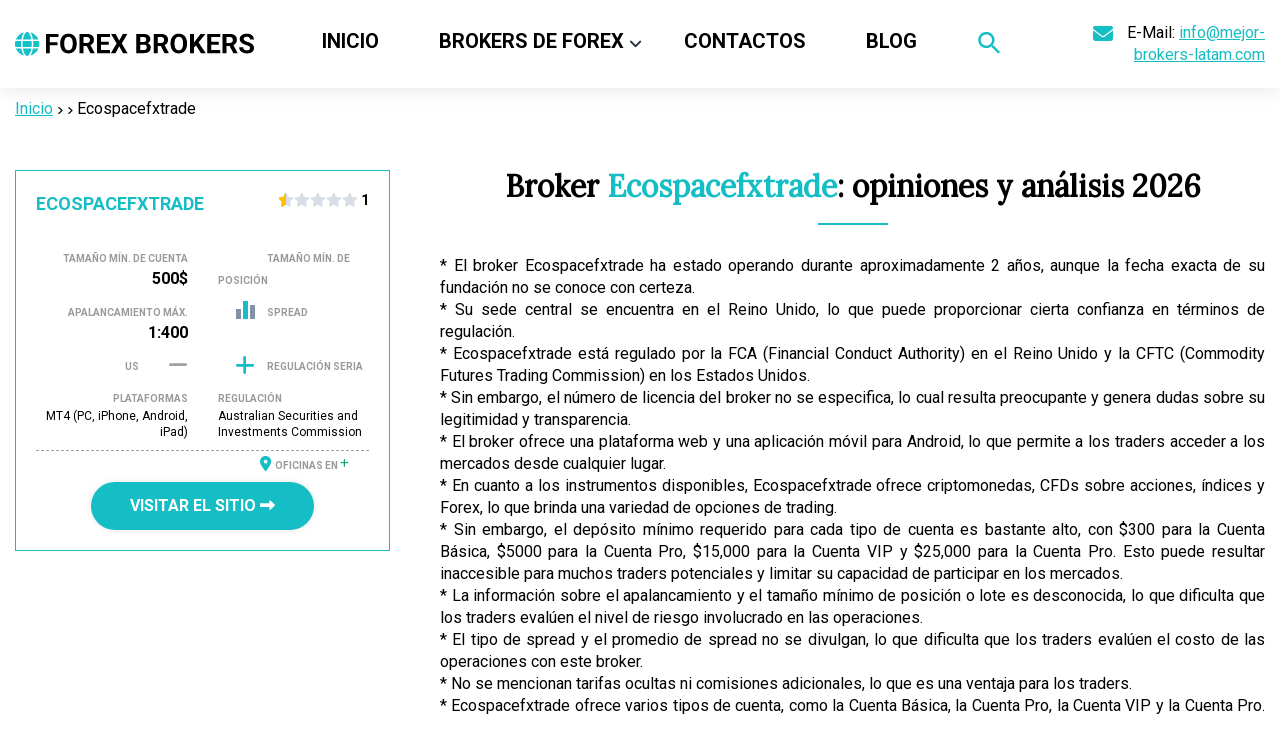

--- FILE ---
content_type: text/html; charset=UTF-8
request_url: https://mejor-brokers-latam.com/forex-brokers/ecospacefxtrade/
body_size: 22519
content:
<!doctype html>
<html lang="en-US" >
<head>
	<meta charset="UTF-8" />
	<meta name="viewport" content="width=device-width, initial-scale=1" />
	<meta name="google-site-verification" content="xtfLtfI7MaKQmPzwMbpuBrZZF7YyOtBb5CQm67k0-D4" />
	<meta name='robots' content='index, follow, max-image-preview:large, max-snippet:-1, max-video-preview:-1' />

	<!-- This site is optimized with the Yoast SEO plugin v20.7 - https://yoast.com/wordpress/plugins/seo/ -->
	<title>Broker Ecospacefxtrade - opiniones y análisis (estafa o fiable) | 2026 | Mejor Brokers Latam</title>
	<meta name="description" content="Broker Ecospacefxtrade , opiniones y críticas sobre el broker online ✅ ¿Es el broker Ecospacefxtrade una estafa o una opción de inversión segura? ✅ ¡Haga clic ahora para leer nuestra reseña!" />
	<meta property="og:locale" content="en_US" />
	<meta property="og:type" content="article" />
	<meta property="og:title" content="Broker Ecospacefxtrade - opiniones y análisis (estafa o fiable) | 2026 | Mejor Brokers Latam" />
	<meta property="og:description" content="Broker Ecospacefxtrade , opiniones y críticas sobre el broker online ✅ ¿Es el broker Ecospacefxtrade una estafa o una opción de inversión segura? ✅ ¡Haga clic ahora para leer nuestra reseña!" />
	<meta property="og:url" content="https://mejor-brokers-latam.com/forex-brokers/ecospacefxtrade/" />
	<meta property="og:site_name" content="Mejor Brokers Latam" />
	<meta property="article:modified_time" content="2023-12-11T10:00:24+00:00" />
	<meta name="twitter:card" content="summary_large_image" />
	<meta name="twitter:label1" content="Est. reading time" />
	<meta name="twitter:data1" content="3 minutes" />
	<script type="application/ld+json" class="yoast-schema-graph">{"@context":"https://schema.org","@graph":[{"@type":"WebPage","@id":"https://mejor-brokers-latam.com/forex-brokers/ecospacefxtrade/","url":"https://mejor-brokers-latam.com/forex-brokers/ecospacefxtrade/","name":"Broker Ecospacefxtrade - opiniones y análisis (estafa o fiable) | 2026 | Mejor Brokers Latam","isPartOf":{"@id":"https://mejor-brokers-latam.com/#website"},"datePublished":"2023-12-11T09:59:51+00:00","dateModified":"2023-12-11T10:00:24+00:00","description":"Broker Ecospacefxtrade , opiniones y críticas sobre el broker online ✅ ¿Es el broker Ecospacefxtrade una estafa o una opción de inversión segura? ✅ ¡Haga clic ahora para leer nuestra reseña!","breadcrumb":{"@id":"https://mejor-brokers-latam.com/forex-brokers/ecospacefxtrade/#breadcrumb"},"inLanguage":"en-US","potentialAction":[{"@type":"ReadAction","target":["https://mejor-brokers-latam.com/forex-brokers/ecospacefxtrade/"]}]},{"@type":"BreadcrumbList","@id":"https://mejor-brokers-latam.com/forex-brokers/ecospacefxtrade/#breadcrumb","itemListElement":[{"@type":"ListItem","position":1,"name":"Головна","item":"https://mejor-brokers-latam.com/"},{"@type":"ListItem","position":2,"name":"Forex Brokers","item":"https://mejor-brokers-latam.com/brokers-categories/"},{"@type":"ListItem","position":3,"name":"Ecospacefxtrade"}]},{"@type":"WebSite","@id":"https://mejor-brokers-latam.com/#website","url":"https://mejor-brokers-latam.com/","name":"Forex Brokers","description":"","publisher":{"@id":"https://mejor-brokers-latam.com/#organization"},"potentialAction":[{"@type":"SearchAction","target":{"@type":"EntryPoint","urlTemplate":"https://mejor-brokers-latam.com/?s={search_term_string}"},"query-input":"required name=search_term_string"}],"inLanguage":"en-US"},{"@type":"Organization","@id":"https://mejor-brokers-latam.com/#organization","name":"Forex Brokers","url":"https://mejor-brokers-latam.com/","logo":{"@type":"ImageObject","inLanguage":"en-US","@id":"https://mejor-brokers-latam.com/#/schema/logo/image/","url":"https://mejor-brokers-latam.com/wp-content/uploads/2023/06/Brokers-logo.svg","contentUrl":"https://mejor-brokers-latam.com/wp-content/uploads/2023/06/Brokers-logo.svg","width":247,"height":33,"caption":"Forex Brokers"},"image":{"@id":"https://mejor-brokers-latam.com/#/schema/logo/image/"}}]}</script>
	<!-- / Yoast SEO plugin. -->


<link rel='dns-prefetch' href='//cdnjs.cloudflare.com' />
<link rel='dns-prefetch' href='//cdn.jsdelivr.net' />
<link rel='dns-prefetch' href='//use.fontawesome.com' />
<link rel="alternate" type="application/rss+xml" title="Mejor Brokers Latam &raquo; Feed" href="https://mejor-brokers-latam.com/feed/" />
<link rel="alternate" type="application/rss+xml" title="Mejor Brokers Latam &raquo; Comments Feed" href="https://mejor-brokers-latam.com/comments/feed/" />
<link rel="alternate" type="application/rss+xml" title="Mejor Brokers Latam &raquo; Ecospacefxtrade Comments Feed" href="https://mejor-brokers-latam.com/forex-brokers/ecospacefxtrade/feed/" />
<link rel="alternate" title="oEmbed (JSON)" type="application/json+oembed" href="https://mejor-brokers-latam.com/wp-json/oembed/1.0/embed?url=https%3A%2F%2Fmejor-brokers-latam.com%2Fforex-brokers%2Fecospacefxtrade%2F" />
<link rel="alternate" title="oEmbed (XML)" type="text/xml+oembed" href="https://mejor-brokers-latam.com/wp-json/oembed/1.0/embed?url=https%3A%2F%2Fmejor-brokers-latam.com%2Fforex-brokers%2Fecospacefxtrade%2F&#038;format=xml" />
<style id='wp-img-auto-sizes-contain-inline-css'>
img:is([sizes=auto i],[sizes^="auto," i]){contain-intrinsic-size:3000px 1500px}
/*# sourceURL=wp-img-auto-sizes-contain-inline-css */
</style>
<style id='wp-emoji-styles-inline-css'>

	img.wp-smiley, img.emoji {
		display: inline !important;
		border: none !important;
		box-shadow: none !important;
		height: 1em !important;
		width: 1em !important;
		margin: 0 0.07em !important;
		vertical-align: -0.1em !important;
		background: none !important;
		padding: 0 !important;
	}
/*# sourceURL=wp-emoji-styles-inline-css */
</style>
<style id='wp-block-library-inline-css'>
:root{--wp-block-synced-color:#7a00df;--wp-block-synced-color--rgb:122,0,223;--wp-bound-block-color:var(--wp-block-synced-color);--wp-editor-canvas-background:#ddd;--wp-admin-theme-color:#007cba;--wp-admin-theme-color--rgb:0,124,186;--wp-admin-theme-color-darker-10:#006ba1;--wp-admin-theme-color-darker-10--rgb:0,107,160.5;--wp-admin-theme-color-darker-20:#005a87;--wp-admin-theme-color-darker-20--rgb:0,90,135;--wp-admin-border-width-focus:2px}@media (min-resolution:192dpi){:root{--wp-admin-border-width-focus:1.5px}}.wp-element-button{cursor:pointer}:root .has-very-light-gray-background-color{background-color:#eee}:root .has-very-dark-gray-background-color{background-color:#313131}:root .has-very-light-gray-color{color:#eee}:root .has-very-dark-gray-color{color:#313131}:root .has-vivid-green-cyan-to-vivid-cyan-blue-gradient-background{background:linear-gradient(135deg,#00d084,#0693e3)}:root .has-purple-crush-gradient-background{background:linear-gradient(135deg,#34e2e4,#4721fb 50%,#ab1dfe)}:root .has-hazy-dawn-gradient-background{background:linear-gradient(135deg,#faaca8,#dad0ec)}:root .has-subdued-olive-gradient-background{background:linear-gradient(135deg,#fafae1,#67a671)}:root .has-atomic-cream-gradient-background{background:linear-gradient(135deg,#fdd79a,#004a59)}:root .has-nightshade-gradient-background{background:linear-gradient(135deg,#330968,#31cdcf)}:root .has-midnight-gradient-background{background:linear-gradient(135deg,#020381,#2874fc)}:root{--wp--preset--font-size--normal:16px;--wp--preset--font-size--huge:42px}.has-regular-font-size{font-size:1em}.has-larger-font-size{font-size:2.625em}.has-normal-font-size{font-size:var(--wp--preset--font-size--normal)}.has-huge-font-size{font-size:var(--wp--preset--font-size--huge)}.has-text-align-center{text-align:center}.has-text-align-left{text-align:left}.has-text-align-right{text-align:right}.has-fit-text{white-space:nowrap!important}#end-resizable-editor-section{display:none}.aligncenter{clear:both}.items-justified-left{justify-content:flex-start}.items-justified-center{justify-content:center}.items-justified-right{justify-content:flex-end}.items-justified-space-between{justify-content:space-between}.screen-reader-text{border:0;clip-path:inset(50%);height:1px;margin:-1px;overflow:hidden;padding:0;position:absolute;width:1px;word-wrap:normal!important}.screen-reader-text:focus{background-color:#ddd;clip-path:none;color:#444;display:block;font-size:1em;height:auto;left:5px;line-height:normal;padding:15px 23px 14px;text-decoration:none;top:5px;width:auto;z-index:100000}html :where(.has-border-color){border-style:solid}html :where([style*=border-top-color]){border-top-style:solid}html :where([style*=border-right-color]){border-right-style:solid}html :where([style*=border-bottom-color]){border-bottom-style:solid}html :where([style*=border-left-color]){border-left-style:solid}html :where([style*=border-width]){border-style:solid}html :where([style*=border-top-width]){border-top-style:solid}html :where([style*=border-right-width]){border-right-style:solid}html :where([style*=border-bottom-width]){border-bottom-style:solid}html :where([style*=border-left-width]){border-left-style:solid}html :where(img[class*=wp-image-]){height:auto;max-width:100%}:where(figure){margin:0 0 1em}html :where(.is-position-sticky){--wp-admin--admin-bar--position-offset:var(--wp-admin--admin-bar--height,0px)}@media screen and (max-width:600px){html :where(.is-position-sticky){--wp-admin--admin-bar--position-offset:0px}}

/*# sourceURL=wp-block-library-inline-css */
</style><style id='global-styles-inline-css'>
:root{--wp--preset--aspect-ratio--square: 1;--wp--preset--aspect-ratio--4-3: 4/3;--wp--preset--aspect-ratio--3-4: 3/4;--wp--preset--aspect-ratio--3-2: 3/2;--wp--preset--aspect-ratio--2-3: 2/3;--wp--preset--aspect-ratio--16-9: 16/9;--wp--preset--aspect-ratio--9-16: 9/16;--wp--preset--color--black: #000000;--wp--preset--color--cyan-bluish-gray: #abb8c3;--wp--preset--color--white: #FFFFFF;--wp--preset--color--pale-pink: #f78da7;--wp--preset--color--vivid-red: #cf2e2e;--wp--preset--color--luminous-vivid-orange: #ff6900;--wp--preset--color--luminous-vivid-amber: #fcb900;--wp--preset--color--light-green-cyan: #7bdcb5;--wp--preset--color--vivid-green-cyan: #00d084;--wp--preset--color--pale-cyan-blue: #8ed1fc;--wp--preset--color--vivid-cyan-blue: #0693e3;--wp--preset--color--vivid-purple: #9b51e0;--wp--preset--color--dark-gray: #28303D;--wp--preset--color--gray: #39414D;--wp--preset--color--green: #D1E4DD;--wp--preset--color--blue: #D1DFE4;--wp--preset--color--purple: #D1D1E4;--wp--preset--color--red: #E4D1D1;--wp--preset--color--orange: #E4DAD1;--wp--preset--color--yellow: #EEEADD;--wp--preset--gradient--vivid-cyan-blue-to-vivid-purple: linear-gradient(135deg,rgb(6,147,227) 0%,rgb(155,81,224) 100%);--wp--preset--gradient--light-green-cyan-to-vivid-green-cyan: linear-gradient(135deg,rgb(122,220,180) 0%,rgb(0,208,130) 100%);--wp--preset--gradient--luminous-vivid-amber-to-luminous-vivid-orange: linear-gradient(135deg,rgb(252,185,0) 0%,rgb(255,105,0) 100%);--wp--preset--gradient--luminous-vivid-orange-to-vivid-red: linear-gradient(135deg,rgb(255,105,0) 0%,rgb(207,46,46) 100%);--wp--preset--gradient--very-light-gray-to-cyan-bluish-gray: linear-gradient(135deg,rgb(238,238,238) 0%,rgb(169,184,195) 100%);--wp--preset--gradient--cool-to-warm-spectrum: linear-gradient(135deg,rgb(74,234,220) 0%,rgb(151,120,209) 20%,rgb(207,42,186) 40%,rgb(238,44,130) 60%,rgb(251,105,98) 80%,rgb(254,248,76) 100%);--wp--preset--gradient--blush-light-purple: linear-gradient(135deg,rgb(255,206,236) 0%,rgb(152,150,240) 100%);--wp--preset--gradient--blush-bordeaux: linear-gradient(135deg,rgb(254,205,165) 0%,rgb(254,45,45) 50%,rgb(107,0,62) 100%);--wp--preset--gradient--luminous-dusk: linear-gradient(135deg,rgb(255,203,112) 0%,rgb(199,81,192) 50%,rgb(65,88,208) 100%);--wp--preset--gradient--pale-ocean: linear-gradient(135deg,rgb(255,245,203) 0%,rgb(182,227,212) 50%,rgb(51,167,181) 100%);--wp--preset--gradient--electric-grass: linear-gradient(135deg,rgb(202,248,128) 0%,rgb(113,206,126) 100%);--wp--preset--gradient--midnight: linear-gradient(135deg,rgb(2,3,129) 0%,rgb(40,116,252) 100%);--wp--preset--gradient--purple-to-yellow: linear-gradient(160deg, #D1D1E4 0%, #EEEADD 100%);--wp--preset--gradient--yellow-to-purple: linear-gradient(160deg, #EEEADD 0%, #D1D1E4 100%);--wp--preset--gradient--green-to-yellow: linear-gradient(160deg, #D1E4DD 0%, #EEEADD 100%);--wp--preset--gradient--yellow-to-green: linear-gradient(160deg, #EEEADD 0%, #D1E4DD 100%);--wp--preset--gradient--red-to-yellow: linear-gradient(160deg, #E4D1D1 0%, #EEEADD 100%);--wp--preset--gradient--yellow-to-red: linear-gradient(160deg, #EEEADD 0%, #E4D1D1 100%);--wp--preset--gradient--purple-to-red: linear-gradient(160deg, #D1D1E4 0%, #E4D1D1 100%);--wp--preset--gradient--red-to-purple: linear-gradient(160deg, #E4D1D1 0%, #D1D1E4 100%);--wp--preset--font-size--small: 18px;--wp--preset--font-size--medium: 20px;--wp--preset--font-size--large: 24px;--wp--preset--font-size--x-large: 42px;--wp--preset--font-size--extra-small: 16px;--wp--preset--font-size--normal: 20px;--wp--preset--font-size--extra-large: 40px;--wp--preset--font-size--huge: 96px;--wp--preset--font-size--gigantic: 144px;--wp--preset--spacing--20: 0.44rem;--wp--preset--spacing--30: 0.67rem;--wp--preset--spacing--40: 1rem;--wp--preset--spacing--50: 1.5rem;--wp--preset--spacing--60: 2.25rem;--wp--preset--spacing--70: 3.38rem;--wp--preset--spacing--80: 5.06rem;--wp--preset--shadow--natural: 6px 6px 9px rgba(0, 0, 0, 0.2);--wp--preset--shadow--deep: 12px 12px 50px rgba(0, 0, 0, 0.4);--wp--preset--shadow--sharp: 6px 6px 0px rgba(0, 0, 0, 0.2);--wp--preset--shadow--outlined: 6px 6px 0px -3px rgb(255, 255, 255), 6px 6px rgb(0, 0, 0);--wp--preset--shadow--crisp: 6px 6px 0px rgb(0, 0, 0);}:where(.is-layout-flex){gap: 0.5em;}:where(.is-layout-grid){gap: 0.5em;}body .is-layout-flex{display: flex;}.is-layout-flex{flex-wrap: wrap;align-items: center;}.is-layout-flex > :is(*, div){margin: 0;}body .is-layout-grid{display: grid;}.is-layout-grid > :is(*, div){margin: 0;}:where(.wp-block-columns.is-layout-flex){gap: 2em;}:where(.wp-block-columns.is-layout-grid){gap: 2em;}:where(.wp-block-post-template.is-layout-flex){gap: 1.25em;}:where(.wp-block-post-template.is-layout-grid){gap: 1.25em;}.has-black-color{color: var(--wp--preset--color--black) !important;}.has-cyan-bluish-gray-color{color: var(--wp--preset--color--cyan-bluish-gray) !important;}.has-white-color{color: var(--wp--preset--color--white) !important;}.has-pale-pink-color{color: var(--wp--preset--color--pale-pink) !important;}.has-vivid-red-color{color: var(--wp--preset--color--vivid-red) !important;}.has-luminous-vivid-orange-color{color: var(--wp--preset--color--luminous-vivid-orange) !important;}.has-luminous-vivid-amber-color{color: var(--wp--preset--color--luminous-vivid-amber) !important;}.has-light-green-cyan-color{color: var(--wp--preset--color--light-green-cyan) !important;}.has-vivid-green-cyan-color{color: var(--wp--preset--color--vivid-green-cyan) !important;}.has-pale-cyan-blue-color{color: var(--wp--preset--color--pale-cyan-blue) !important;}.has-vivid-cyan-blue-color{color: var(--wp--preset--color--vivid-cyan-blue) !important;}.has-vivid-purple-color{color: var(--wp--preset--color--vivid-purple) !important;}.has-black-background-color{background-color: var(--wp--preset--color--black) !important;}.has-cyan-bluish-gray-background-color{background-color: var(--wp--preset--color--cyan-bluish-gray) !important;}.has-white-background-color{background-color: var(--wp--preset--color--white) !important;}.has-pale-pink-background-color{background-color: var(--wp--preset--color--pale-pink) !important;}.has-vivid-red-background-color{background-color: var(--wp--preset--color--vivid-red) !important;}.has-luminous-vivid-orange-background-color{background-color: var(--wp--preset--color--luminous-vivid-orange) !important;}.has-luminous-vivid-amber-background-color{background-color: var(--wp--preset--color--luminous-vivid-amber) !important;}.has-light-green-cyan-background-color{background-color: var(--wp--preset--color--light-green-cyan) !important;}.has-vivid-green-cyan-background-color{background-color: var(--wp--preset--color--vivid-green-cyan) !important;}.has-pale-cyan-blue-background-color{background-color: var(--wp--preset--color--pale-cyan-blue) !important;}.has-vivid-cyan-blue-background-color{background-color: var(--wp--preset--color--vivid-cyan-blue) !important;}.has-vivid-purple-background-color{background-color: var(--wp--preset--color--vivid-purple) !important;}.has-black-border-color{border-color: var(--wp--preset--color--black) !important;}.has-cyan-bluish-gray-border-color{border-color: var(--wp--preset--color--cyan-bluish-gray) !important;}.has-white-border-color{border-color: var(--wp--preset--color--white) !important;}.has-pale-pink-border-color{border-color: var(--wp--preset--color--pale-pink) !important;}.has-vivid-red-border-color{border-color: var(--wp--preset--color--vivid-red) !important;}.has-luminous-vivid-orange-border-color{border-color: var(--wp--preset--color--luminous-vivid-orange) !important;}.has-luminous-vivid-amber-border-color{border-color: var(--wp--preset--color--luminous-vivid-amber) !important;}.has-light-green-cyan-border-color{border-color: var(--wp--preset--color--light-green-cyan) !important;}.has-vivid-green-cyan-border-color{border-color: var(--wp--preset--color--vivid-green-cyan) !important;}.has-pale-cyan-blue-border-color{border-color: var(--wp--preset--color--pale-cyan-blue) !important;}.has-vivid-cyan-blue-border-color{border-color: var(--wp--preset--color--vivid-cyan-blue) !important;}.has-vivid-purple-border-color{border-color: var(--wp--preset--color--vivid-purple) !important;}.has-vivid-cyan-blue-to-vivid-purple-gradient-background{background: var(--wp--preset--gradient--vivid-cyan-blue-to-vivid-purple) !important;}.has-light-green-cyan-to-vivid-green-cyan-gradient-background{background: var(--wp--preset--gradient--light-green-cyan-to-vivid-green-cyan) !important;}.has-luminous-vivid-amber-to-luminous-vivid-orange-gradient-background{background: var(--wp--preset--gradient--luminous-vivid-amber-to-luminous-vivid-orange) !important;}.has-luminous-vivid-orange-to-vivid-red-gradient-background{background: var(--wp--preset--gradient--luminous-vivid-orange-to-vivid-red) !important;}.has-very-light-gray-to-cyan-bluish-gray-gradient-background{background: var(--wp--preset--gradient--very-light-gray-to-cyan-bluish-gray) !important;}.has-cool-to-warm-spectrum-gradient-background{background: var(--wp--preset--gradient--cool-to-warm-spectrum) !important;}.has-blush-light-purple-gradient-background{background: var(--wp--preset--gradient--blush-light-purple) !important;}.has-blush-bordeaux-gradient-background{background: var(--wp--preset--gradient--blush-bordeaux) !important;}.has-luminous-dusk-gradient-background{background: var(--wp--preset--gradient--luminous-dusk) !important;}.has-pale-ocean-gradient-background{background: var(--wp--preset--gradient--pale-ocean) !important;}.has-electric-grass-gradient-background{background: var(--wp--preset--gradient--electric-grass) !important;}.has-midnight-gradient-background{background: var(--wp--preset--gradient--midnight) !important;}.has-small-font-size{font-size: var(--wp--preset--font-size--small) !important;}.has-medium-font-size{font-size: var(--wp--preset--font-size--medium) !important;}.has-large-font-size{font-size: var(--wp--preset--font-size--large) !important;}.has-x-large-font-size{font-size: var(--wp--preset--font-size--x-large) !important;}
/*# sourceURL=global-styles-inline-css */
</style>

<style id='classic-theme-styles-inline-css'>
/*! This file is auto-generated */
.wp-block-button__link{color:#fff;background-color:#32373c;border-radius:9999px;box-shadow:none;text-decoration:none;padding:calc(.667em + 2px) calc(1.333em + 2px);font-size:1.125em}.wp-block-file__button{background:#32373c;color:#fff;text-decoration:none}
/*# sourceURL=/wp-includes/css/classic-themes.min.css */
</style>
<link rel='stylesheet' id='svg-flags-core-css-css' href='https://mejor-brokers-latam.com/wp-content/plugins/svg-flags-lite/assets/flag-icon-css/css/flag-icon.min.css?ver=1689068452' media='all' />
<link rel='stylesheet' id='svg-flags-block-css-css' href='https://mejor-brokers-latam.com/wp-content/plugins/svg-flags-lite/assets/css/block.styles.css?ver=https://mejor-brokers-latam.com/wp-content/plugins/svg-flags-lite/assets/css/block.styles.css' media='all' />
<link rel='stylesheet' id='contact-form-7-css' href='https://mejor-brokers-latam.com/wp-content/plugins/contact-form-7/includes/css/styles.css?ver=5.7.7' media='all' />
<link rel='stylesheet' id='svg-flags-plugin-css-css' href='https://mejor-brokers-latam.com/wp-content/plugins/svg-flags-lite/assets/css/frontend.css?ver=1689068452' media='all' />
<link rel='stylesheet' id='wpos-slick-style-css' href='https://mejor-brokers-latam.com/wp-content/plugins/wp-slick-slider-and-image-carousel/assets/css/slick.css?ver=3.4' media='all' />
<link rel='stylesheet' id='wpsisac-public-style-css' href='https://mejor-brokers-latam.com/wp-content/plugins/wp-slick-slider-and-image-carousel/assets/css/wpsisac-public.css?ver=3.4' media='all' />
<link rel='stylesheet' id='ivory-search-styles-css' href='https://mejor-brokers-latam.com/wp-content/plugins/add-search-to-menu/public/css/ivory-search.min.css?ver=5.5.1' media='all' />
<link rel='stylesheet' id='twenty-twenty-one-style-css' href='https://mejor-brokers-latam.com/wp-content/themes/twentytwentyone/style.css?ver=6.9' media='all' />
<style id='twenty-twenty-one-style-inline-css'>
:root{--global--color-background: #ffffff;--global--color-primary: #000;--global--color-secondary: #000;--button--color-background: #000;--button--color-text-hover: #000;}
/*# sourceURL=twenty-twenty-one-style-inline-css */
</style>
<link rel='stylesheet' id='twenty-twenty-one-print-style-css' href='https://mejor-brokers-latam.com/wp-content/themes/twentytwentyone/assets/css/print.css?ver=6.9' media='print' />
<link rel='stylesheet' id='font-awesome-official-css' href='https://use.fontawesome.com/releases/v6.4.0/css/all.css' media='all' integrity="sha384-iw3OoTErCYJJB9mCa8LNS2hbsQ7M3C0EpIsO/H5+EGAkPGc6rk+V8i04oW/K5xq0" crossorigin="anonymous" />
<link rel='stylesheet' id='orbisius_ct_latam_second_parent_style-css' href='https://mejor-brokers-latam.com/wp-content/themes/twentytwentyone/style.css?ver=1689068454' media='all' />
<link rel='stylesheet' id='orbisius_ct_latam_second_parent_style_child_style-css' href='https://mejor-brokers-latam.com/wp-content/themes/latam-second/style.css?ver=1703070006' media='all' />
<link rel='stylesheet' id='font-awesome-official-v4shim-css' href='https://use.fontawesome.com/releases/v6.4.0/css/v4-shims.css' media='all' integrity="sha384-TjXU13dTMPo+5ZlOUI1IGXvpmajjoetPqbUJqTx+uZ1bGwylKHNEItuVe/mg/H6l" crossorigin="anonymous" />
<script src="https://mejor-brokers-latam.com/wp-includes/js/jquery/jquery.min.js?ver=3.7.1" id="jquery-core-js"></script>
<script src="https://mejor-brokers-latam.com/wp-includes/js/jquery/jquery-migrate.min.js?ver=3.4.1" id="jquery-migrate-js"></script>
<script src="https://mejor-brokers-latam.com/wp-content/plugins/wp-ajaxify-comments/js/wp-ajaxify-comments.min.js?ver=1.7.4" id="wpAjaxifyComments-js"></script>
<link rel="https://api.w.org/" href="https://mejor-brokers-latam.com/wp-json/" /><link rel="alternate" title="JSON" type="application/json" href="https://mejor-brokers-latam.com/wp-json/wp/v2/forex-brokers/1957" /><link rel="EditURI" type="application/rsd+xml" title="RSD" href="https://mejor-brokers-latam.com/xmlrpc.php?rsd" />
<meta name="generator" content="WordPress 6.9" />
<link rel='shortlink' href='https://mejor-brokers-latam.com/?p=1957' />
<script>/* <![CDATA[ */if(!window["WPAC"])var WPAC={};WPAC._Options={debug:false,selectorCommentForm:"#commentform",selectorCommentsContainer:"#comments,.comments-wrapper",selectorCommentPagingLinks:"#comments [class^='nav-'] a",selectorCommentLinks:"#comments a[href*=\"/comment-page-\"]",selectorRespondContainer:"#respond",selectorErrorContainer:"p:parent",popupCornerRadius:5,popupMarginTop:10,popupWidth:30,popupPadding:5,popupFadeIn:400,popupFadeOut:400,popupTimeout:3000,popupBackgroundColorLoading:"#000",popupTextColorLoading:"#fff",popupBackgroundColorSuccess:"#008000",popupTextColorSuccess:"#fff",popupBackgroundColorError:"#f00",popupTextColorError:"#fff",popupOpacity:70,popupTextAlign:"center",popupTextFontSize:"Default font size",popupZindex:1000,scrollSpeed:500,autoUpdateIdleTime:0,textPosted:"Tu comentario ha sido publicado. ¡Gracias!",textPostedUnapproved:"Tu comentario ha sido publicado y está esperando moderación. ¡Gracias!",textReloadPage:"Reloading page. Please wait&hellip;",textPostComment:"Publicando tu comentario. Por favor, espera&hellip;",textRefreshComments:"Loading comments. Por favor, espera&hellip;",textUnknownError:"Algo salió mal, tu comentario no ha sido publicado",selectorPostContainer:"",commentPagesUrlRegex:"",asyncLoadTrigger:"DomReady",disableUrlUpdate:false,disableScrollToAnchor:false,disableCache:true,enableByQuery:false,commentsEnabled:true,version:"1.7.4"};WPAC._Callbacks={"beforeSelectElements":function(dom){},"beforeUpdateComments":function(newDom,commentUrl){},"afterUpdateComments":function(newDom,commentUrl){},"beforeSubmitComment":function(){},"afterPostComment":function(commentUrl,unapproved){}};/* ]]> */</script><link rel="pingback" href="https://mejor-brokers-latam.com/xmlrpc.php"><meta name="generator" content="Powered by Visual Composer - drag and drop page builder for WordPress."/>
<!--[if lte IE 9]><link rel="stylesheet" type="text/css" href="https://mejor-brokers-latam.com/wp-content/plugins/js_composer/assets/css/vc_lte_ie9.min.css" media="screen"><![endif]--><!--[if IE  8]><link rel="stylesheet" type="text/css" href="https://mejor-brokers-latam.com/wp-content/plugins/js_composer/assets/css/vc-ie8.min.css" media="screen"><![endif]--><style id="custom-background-css">
body.custom-background { background-color: #ffffff; }
</style>
	<link rel="icon" href="https://mejor-brokers-latam.com/wp-content/uploads/2023/06/Vector1.png" sizes="32x32" />
<link rel="icon" href="https://mejor-brokers-latam.com/wp-content/uploads/2023/06/Vector1.png" sizes="192x192" />
<link rel="apple-touch-icon" href="https://mejor-brokers-latam.com/wp-content/uploads/2023/06/Vector1.png" />
<meta name="msapplication-TileImage" content="https://mejor-brokers-latam.com/wp-content/uploads/2023/06/Vector1.png" />
<noscript><style type="text/css"> .wpb_animate_when_almost_visible { opacity: 1; }</style></noscript><style type="text/css" media="screen">.is-menu path.search-icon-path { fill: #848484;}body .popup-search-close:after, body .search-close:after { border-color: #848484;}body .popup-search-close:before, body .search-close:before { border-color: #848484;}</style>			<style type="text/css">
					</style>
					<style type="text/css">
					</style>
			<link rel="preconnect" href="https://fonts.googleapis.com">
	<link rel="preconnect" href="https://fonts.gstatic.com" crossorigin>
	<link href="https://fonts.googleapis.com/css2?family=Lora&family=Roboto:wght@300;400;500;700&display=swap" rel="stylesheet"> 
		<link rel="canonical" href="https://mejor-brokers-latam.com/forex-brokers/ecospacefxtrade/" />
</head>

<body class="wp-singular forex-brokers-template-default single single-forex-brokers postid-1957 single-format-standard custom-background wp-custom-logo wp-embed-responsive wp-theme-twentytwentyone wp-child-theme-latam-second twentytwentyone is-light-theme has-background-white no-js singular has-main-navigation wpb-js-composer js-comp-ver-4.12.1 vc_responsive">
<div id="page" class="site latam2">
	<a class="skip-link screen-reader-text" href="#content">Skip to content</a>

	

<header class="header-wrap latam2-wrap">
	<div class="container">
		<div  id="masthead" class="site-header has-logo has-title-and-tagline has-menu latam2-header">
			


<div class="site-branding">
	<div class="site-logo latam2-logo">
					<a href="https://mejor-brokers-latam.com/" class="custom-logo-link" rel="home"><img width="247" height="33" src="https://mejor-brokers-latam.com/wp-content/uploads/2023/06/Brokers-logo.svg" class="custom-logo" alt="Mejor Brokers Latam" decoding="async" /></a>					</div>
						<div class="site-title"><a href="https://mejor-brokers-latam.com/">Mejor Brokers Latam</a></div>
			
	</div><!-- .site-branding -->
			
	<div><nav id="site-navigation" class="primary-navigation latam2-navigation" aria-label="Primary menu">
		<div class="menu-button-container latam2-menu">
			<button id="primary-mobile-menu" class="button latam2-btn" aria-controls="primary-menu-list" aria-expanded="false">
				<span class="dropdown-icon open">Menu					<svg class="svg-icon" width="24" height="24" aria-hidden="true" role="img" focusable="false" viewBox="0 0 24 24" fill="none" xmlns="http://www.w3.org/2000/svg"><path fill-rule="evenodd" clip-rule="evenodd" d="M4.5 6H19.5V7.5H4.5V6ZM4.5 12H19.5V13.5H4.5V12ZM19.5 18H4.5V19.5H19.5V18Z" fill="currentColor"/></svg>				</span>
				<span class="dropdown-icon close">Close					<svg class="svg-icon" width="24" height="24" aria-hidden="true" role="img" focusable="false" viewBox="0 0 24 24" fill="none" xmlns="http://www.w3.org/2000/svg"><path fill-rule="evenodd" clip-rule="evenodd" d="M12 10.9394L5.53033 4.46973L4.46967 5.53039L10.9393 12.0001L4.46967 18.4697L5.53033 19.5304L12 13.0607L18.4697 19.5304L19.5303 18.4697L13.0607 12.0001L19.5303 5.53039L18.4697 4.46973L12 10.9394Z" fill="currentColor"/></svg>				</span>
			</button><!-- #primary-mobile-menu -->
		</div><!-- .menu-button-container -->
		<div class="primary-menu-container"><ul id="primary-menu-list" class="menu-wrapper"><li id="menu-item-14" class="menu-item menu-item-type-custom menu-item-object-custom menu-item-home menu-item-14"><a href="https://mejor-brokers-latam.com/">Inicio</a></li>
<li id="menu-item-480" class="menu-item menu-item-type-custom menu-item-object-custom menu-item-has-children menu-item-480"><a>Brokers de Forex</a><button class="sub-menu-toggle" aria-expanded="false" onClick="twentytwentyoneExpandSubMenu(this)"><span class="icon-plus"><i class="fa fa-angle-down" aria-hidden="true"></i></span><span class="icon-minus"><i class="fa fa-angle-up" aria-hidden="true"></i></span><span class="screen-reader-text">Open menu</span></button>
<ul class="sub-menu">
	<li id="menu-item-450" class="menu-item menu-item-type-taxonomy menu-item-object-brokers-category menu-item-450"><a href="https://mejor-brokers-latam.com/brokers-category/mt4-forex-brokers/">Broker MetaTrader 4</a></li>
	<li id="menu-item-451" class="menu-item menu-item-type-taxonomy menu-item-object-brokers-category menu-item-451"><a href="https://mejor-brokers-latam.com/brokers-category/mt5-forex-brokers/">MetaTrader 5 Forex Brokers</a></li>
	<li id="menu-item-452" class="menu-item menu-item-type-taxonomy menu-item-object-brokers-category menu-item-452"><a href="https://mejor-brokers-latam.com/brokers-category/paypal-brokers/">PayPal Brokers</a></li>
	<li id="menu-item-487" class="menu-item menu-item-type-taxonomy menu-item-object-brokers-category menu-item-487"><a href="https://mejor-brokers-latam.com/brokers-category/broker-con-cuenta-demo/">Broker con cuenta demo</a></li>
	<li id="menu-item-753" class="menu-item menu-item-type-taxonomy menu-item-object-brokers-category current-forex-brokers-ancestor current-menu-parent current-forex-brokers-parent menu-item-753"><a href="https://mejor-brokers-latam.com/brokers-category/brokers-latinoamerica/">Brokers Latinoamerica</a></li>
	<li id="menu-item-1003" class="menu-item menu-item-type-taxonomy menu-item-object-brokers-category menu-item-1003"><a href="https://mejor-brokers-latam.com/brokers-category/broker-bitcoin/">Broker Bitcoin</a></li>
	<li id="menu-item-1002" class="menu-item menu-item-type-taxonomy menu-item-object-brokers-category menu-item-1002"><a href="https://mejor-brokers-latam.com/brokers-category/broker-binario/">Broker Binario</a></li>
	<li id="menu-item-1004" class="menu-item menu-item-type-taxonomy menu-item-object-brokers-category current-forex-brokers-ancestor current-menu-parent current-forex-brokers-parent menu-item-1004"><a href="https://mejor-brokers-latam.com/brokers-category/broker-de-criptomonedas/">Broker de Criptomonedas</a></li>
	<li id="menu-item-1006" class="menu-item menu-item-type-taxonomy menu-item-object-brokers-category menu-item-1006"><a href="https://mejor-brokers-latam.com/brokers-category/broker-para-scalping/">Broker para scalping</a></li>
	<li id="menu-item-1005" class="menu-item menu-item-type-taxonomy menu-item-object-brokers-category menu-item-1005"><a href="https://mejor-brokers-latam.com/brokers-category/broker-pamm/">Broker Pamm</a></li>
	<li id="menu-item-1007" class="menu-item menu-item-type-taxonomy menu-item-object-brokers-category menu-item-1007"><a href="https://mejor-brokers-latam.com/brokers-category/broker-petroleo/">Broker petróleo</a></li>
	<li id="menu-item-1008" class="menu-item menu-item-type-taxonomy menu-item-object-brokers-category menu-item-1008"><a href="https://mejor-brokers-latam.com/brokers-category/brokers-con-plataforma-tradingview/">Brokers con Plataforma Tradingview</a></li>
	<li id="menu-item-1009" class="menu-item menu-item-type-taxonomy menu-item-object-brokers-category menu-item-1009"><a href="https://mejor-brokers-latam.com/brokers-category/brokers-con-webmoney/">Brokers con WebMoney</a></li>
	<li id="menu-item-1043" class="menu-item menu-item-type-taxonomy menu-item-object-brokers-category menu-item-1043"><a href="https://mejor-brokers-latam.com/brokers-category/brokers-acciones-de-bolsa/">Brokers Acciones de Bolsa</a></li>
	<li id="menu-item-1044" class="menu-item menu-item-type-taxonomy menu-item-object-brokers-category menu-item-1044"><a href="https://mejor-brokers-latam.com/brokers-category/brokers-con-skrill/">Brokers con skrill</a></li>
	<li id="menu-item-1045" class="menu-item menu-item-type-taxonomy menu-item-object-brokers-category current-forex-brokers-ancestor current-menu-parent current-forex-brokers-parent menu-item-1045"><a href="https://mejor-brokers-latam.com/brokers-category/brokers-de-futuros/">Brokers de futuros</a></li>
	<li id="menu-item-1046" class="menu-item menu-item-type-taxonomy menu-item-object-brokers-category menu-item-1046"><a href="https://mejor-brokers-latam.com/brokers-category/brokers-ecn/">Brokers ECN</a></li>
	<li id="menu-item-1042" class="menu-item menu-item-type-taxonomy menu-item-object-brokers-category menu-item-1042"><a href="https://mejor-brokers-latam.com/brokers-category/broker-stp/">Broker STP</a></li>
	<li id="menu-item-1010" class="menu-item menu-item-type-taxonomy menu-item-object-brokers-category menu-item-1010"><a href="https://mejor-brokers-latam.com/brokers-category/brokers-con-webtrade/">Brokers con webtrade</a></li>
</ul>
</li>
<li id="menu-item-280" class="menu-item menu-item-type-post_type menu-item-object-page menu-item-280"><a href="https://mejor-brokers-latam.com/contacts/">Contactos</a></li>
<li id="menu-item-178" class="menu-item menu-item-type-post_type menu-item-object-page menu-item-178"><a href="https://mejor-brokers-latam.com/blog/">Blog</a></li>
<li class=" astm-search-menu is-menu popup menu-item"><a href="#" aria-label="Search Icon Link"><svg width="20" height="20" class="search-icon" role="img" viewBox="2 9 20 5" focusable="false" aria-label="Search">
						<path class="search-icon-path" d="M15.5 14h-.79l-.28-.27C15.41 12.59 16 11.11 16 9.5 16 5.91 13.09 3 9.5 3S3 5.91 3 9.5 5.91 16 9.5 16c1.61 0 3.09-.59 4.23-1.57l.27.28v.79l5 4.99L20.49 19l-4.99-5zm-6 0C7.01 14 5 11.99 5 9.5S7.01 5 9.5 5 14 7.01 14 9.5 11.99 14 9.5 14z"></path></svg></a></li></ul></div>		</nav></div><!-- #site-navigation -->
				<div class="contact-informations">
				<i class="fa-solid fa-envelope"></i>
				E-Mail:  <a href="/cdn-cgi/l/email-protection#84a4edeae2ebc4e9e1eeebf6a9e6f6ebefe1f6f7a9e8e5f0e5e9aae7ebe9" target="_blank"><span class="__cf_email__" data-cfemail="f79e999198b79a929d9885da9585989c928584da9b9683969ad994989a">[email&#160;protected]</span></a>
			</div>
		</div>
	</div>
</header><!-- #masthead -->

	<div id="content" class="site-content">
		<div id="primary" class="content-area">
			<main id="main" class="site-main main-content-latam2">
<div class="container">
	<!-- Breadcrumbs -->
	<ul class="breadcrumbs" itemscope itemtype="https://schema.org/BreadcrumbList">
		<li itemprop="itemListElement" itemscope itemtype="https://schema.org/ListItem">
			<a href="https://mejor-brokers-latam.com/" itemprop="item"><span itemprop="name">Inicio</span></a>
			<i class="fa fa-angle-right" aria-hidden="true"></i>
			<meta itemprop="position" content="1" />
		</li> 
		<li itemprop="itemListElement" itemscope itemtype="https://schema.org/ListItem">
			<a href="/brokers-category//" itemprop="item"><span itemprop="name"></span></a> 
			<i class="fa fa-angle-right" aria-hidden="true"></i>
			<meta itemprop="position" content="2" />
		</li>
		<li class="breadcrumb_last" aria-current="page"  itemprop="itemListElement" itemscope="" itemtype="http://schema.org/ListItem">
			<span itemprop="item"><span itemprop="name">Ecospacefxtrade</span></span>
			<meta itemprop="position" content="3" />
		</li>
	</ul>
	<!-- /Breadcrumbs -->
	
	<div class="page-broker">
		<div>
			<!-- category-card -->
		<div class="category-card">
				<div class="rating-grid">
									<div class="category-card-title">
													<a href="https://ecospacefxtrade.com" target="_blank" rel="nofollow">Ecospacefxtrade</a>
												
					</div>
					

					<div class="rating-wrap">
							<span class="ratings">
							
							<i class="fa-solid fa-star half"></i><i class="fa-solid fa-star empty"></i><i class="fa-solid fa-star empty"></i><i class="fa-solid fa-star empty"></i><i class="fa-solid fa-star empty"></i>							</span> 
							1					</div>
				</div>
				<div class="category-card-table">
					<div>
						<span class="category-card-label">Tamaño mín. de cuenta</span>
						<span class="category-card-data">500$</span>
					</div>
					<div>
						<span class="category-card-data"></span>
						<span class="category-card-label">Tamaño mín. de posición</span>
					</div>
					<div>
						<span class="category-card-label">Apalancamiento máx.</span>
						<span class="category-card-data">1:400</span>
					</div>
					<div>
						
							<span class="category-card-data">
							<svg width="20" height="20" viewBox="0 0 20 20" fill="none" xmlns="http://www.w3.org/2000/svg" class="spread-icon-svg"><rect x="1" y="9" width="5" height="10" fill="#8391A4"></rect> <rect x="15" y="5" width="5" height="14" fill="#8391A4"></rect> <rect x="8" y="1" width="5" height="18" fill="#15bdc4"></rect></svg>							</span> 
							<span class="category-card-label">Spread</span>
						</div>
					<div>
						<span class="category-card-label">US</span>
						<span class="category-card-data"><i class="fa fa-minus" aria-hidden="true"></i></span>
					</div>
					<div>
						<span class="category-card-data"><i class="fa fa-plus" aria-hidden="true"></i></span>
						<span class="category-card-label">Regulación seria</span>
					</div>
										<div>
						<span class="category-card-label">Plataformas</span>
						<div class="platforms-list">
						MT4 (PC, iPhone, Android, iPad)						</div>
					</div>
					 
										<div>
						<span class="category-card-label">Regulación</span>
						<div class="platforms-list">
						Australian Securities and Investments Commission						</div>
					</div>
									</div>
				<div class="category-card-icons">
																<div class="category-card-locations">
						<i class="fa fa-map-marker" aria-hidden="true"></i> 
						<span class="category-card-label">Oficinas en <i class="fa fa-plus" aria-hidden="true"></i></span>
						<div class="tooltip-item">
						<span class="flag-icon flag-icon-au" title="Australia"></span><span class="flag-icon flag-icon-" title=""></span>						</div>
						</div>
									</div>
			
									<a href="https://ecospacefxtrade.com" class="btn" target="_blank" rel="nofollow">Visitar el sitio <i class="fa fa-long-arrow-right" aria-hidden="true"></i></a>
							
			
			</div>
			<!-- /category-card -->
		
		</div>
		
		

		<div class="broker-description text-justify">
			
						<h1 class="title-md title-line">Broker <span class="turquoise">Ecospacefxtrade</span>: opiniones y análisis 2026</h1>
						<div class="text-editor">
				<p>* El broker Ecospacefxtrade ha estado operando durante aproximadamente 2 años, aunque la fecha exacta de su fundación no se conoce con certeza.<br />
* Su sede central se encuentra en el Reino Unido, lo que puede proporcionar cierta confianza en términos de regulación.<br />
* Ecospacefxtrade está regulado por la FCA (Financial Conduct Authority) en el Reino Unido y la CFTC (Commodity Futures Trading Commission) en los Estados Unidos.<br />
* Sin embargo, el número de licencia del broker no se especifica, lo cual resulta preocupante y genera dudas sobre su legitimidad y transparencia.<br />
* El broker ofrece una plataforma web y una aplicación móvil para Android, lo que permite a los traders acceder a los mercados desde cualquier lugar.<br />
* En cuanto a los instrumentos disponibles, Ecospacefxtrade ofrece criptomonedas, CFDs sobre acciones, índices y Forex, lo que brinda una variedad de opciones de trading.<br />
* Sin embargo, el depósito mínimo requerido para cada tipo de cuenta es bastante alto, con $300 para la Cuenta Básica, $5000 para la Cuenta Pro, $15,000 para la Cuenta VIP y $25,000 para la Cuenta Pro. Esto puede resultar inaccesible para muchos traders potenciales y limitar su capacidad de participar en los mercados.<br />
* La información sobre el apalancamiento y el tamaño mínimo de posición o lote es desconocida, lo que dificulta que los traders evalúen el nivel de riesgo involucrado en las operaciones.<br />
* El tipo de spread y el promedio de spread no se divulgan, lo que dificulta que los traders evalúen el costo de las operaciones con este broker.<br />
* No se mencionan tarifas ocultas ni comisiones adicionales, lo que es una ventaja para los traders.<br />
* Ecospacefxtrade ofrece varios tipos de cuenta, como la Cuenta Básica, la Cuenta Pro, la Cuenta VIP y la Cuenta Pro. Sin embargo, no se proporciona información detallada sobre las características y beneficios específicos de cada cuenta, lo que dificulta que los traders elijan la cuenta más adecuada para sus necesidades.<br />
* No se menciona si el broker ofrece una cuenta demo, lo que plantea dudas sobre la transparencia y la efectividad de la plataforma de trading.<br />
* Ecospacefxtrade acepta Bitcoin y transferencia bancaria directa como métodos de pago, pero la información sobre los límites mínimos de retiro no está disponible. Además, se aplica una tarifa de retiro reembolsable del 30% a los saldos superiores a $3000, lo cual resulta excesivo y puede afectar significativamente las ganancias de los traders.<br />
* En términos de atención al cliente, Ecospacefxtrade solo ofrece soporte a través de correo electrónico, lo que puede resultar en tiempos de respuesta lentos y un apoyo insuficiente.<br />
* El broker proporciona servicios de educación e investigación, lo que puede ser beneficioso para los traders que deseen mejorar sus habilidades y conocimientos en el mercado.<br />
* Ecospacefxtrade ofrece una promoción de reembolso de $50 para todas las cuentas aprobadas, lo cual puede ser un incentivo adicional para los traders.<br />
* La opción de trading móvil está disponible a través de una aplicación de Android, lo cual puede resultar inconveniente para los traders que utilizan otros sistemas operativos.</p>
<p>Desde mi perspectiva, la falta de información clave sobre el broker, como el número de licencia y los detalles específicos de cada tipo de cuenta, genera incertidumbre y puede dificultar la toma de decisiones informadas por parte de los traders. Además, el depósito mínimo requerido para cada cuenta es bastante elevado, lo cual puede excluir a muchos traders potenciales que no tienen los recursos necesarios para realizar un depósito de esa cantidad. La falta de transparencia en cuanto al apalancamiento, el tamaño de posición y el tipo y promedio de los spreads también puede plantear preocupaciones sobre la calidad de los servicios ofrecidos por el broker.</p>
			</div>
			
			
			<div class="btn align-center" id="tocBtn" onclick="toggleToc()">Mostrar contenido <i class="fa-solid fa-eye"></i></div>
			<ul id="toc"></ul>
			

	
		</div><!--/brokerCards-wrap-->

	
	</div><!--/page-broker-->
	
</div><!--/container-->
	
<section class="section-experience">
		<div class="container">
		<h2 class="title-md title-line">Еxperiencia laboral con <span class="turquoise">Ecospacefxtrade</span></h2>
	
		    	<div class="edit-text">
			<p>* Ecospacefxtrade es un broker de Forex y CFDs con sede en el Reino Unido, cuyos detalles de fundación no son claros.<br />
* Está regulado por la FCA y la CFTC, lo que ofrece cierta confianza en su funcionamiento. Sin embargo, no se menciona el número de licencia, lo que genera inquietudes sobre su legitimidad.<br />
* Ofrece una plataforma web y una aplicación móvil para Android para operar en Forex, criptomonedas, CFDs de acciones e índices.<br />
* Los depósitos mínimos varían según el tipo de cuenta: $300 para la cuenta básica, $5000 para la cuenta Pro, $15,000 para la cuenta VIP y $25,000 para la cuenta Pro.<br />
* No se menciona la cantidad mínima de operación o tamaño de lote, lo que dificulta a los traders evaluar las opciones de trading disponibles.<br />
* La información sobre el tipo de spread y el spread promedio no se menciona, lo que dificulta a los traders evaluar el costo de operar con este broker.<br />
* No se especifica el apalancamiento ofrecido por Ecospacefxtrade, lo que dificulta a los traders evaluar el nivel de riesgo involucrado.<br />
* Los métodos de pago aceptados son Bitcoin y, posiblemente, transferencia bancaria directa. Sin embargo, no se menciona si hay otros métodos de pago disponibles.<br />
* La divisa de pago aceptada es el Bitcoin y el dólar.<br />
* Los detalles sobre los retiros son limitados. No se menciona la cantidad mínima de retiro ni la existencia de una cuenta demo.<br />
* Hay una comisión por retiro, que asciende al 30% para saldos superiores a $3000. Esto puede reducir significativamente las ganancias de los traders.<br />
* El servicio de atención al cliente de Ecospacefxtrade se limita a través del correo electrónico, lo que puede resultar en tiempos de respuesta lentos y un soporte insuficiente.<br />
* Se ofrece educación y análisis de mercado, pero no se proporcionan detalles sobre qué tipo de recursos de aprendizaje se ofrecen.<br />
* Se ofrece un bono de reembolso de $50 para todas las cuentas aprobadas.<br />
* La opción de operar en dispositivos móviles solo está disponible a través de una aplicación para Android, lo que puede excluir a los traders que utilizan otros sistemas operativos.<br />
* El sitio web del broker es ecospacefxtrade.com.</p>
<p>Ecospacefxtrade es un broker que plantea ciertas preocupaciones debido a su falta de transparencia en algunos aspectos clave, como el número de licencia, el apalancamiento y la información sobre los spreads. Además, el monto mínimo de depósito para las cuentas disponibles es elevado, lo que puede dificultar el acceso para muchos traders. La limitada variedad de métodos de pago y la comisión de retiro del 30% para saldos superiores a $3000 también son aspectos que generan dudas. La ausencia de información sobre la disponibilidad de una cuenta demo y la limitada opción de soporte al cliente a través del correo electrónico también suscitan preocupaciones sobre la calidad del servicio ofrecido. Por otro lado, el broker está regulado por dos importantes entidades reguladoras, lo cual brinda cierta tranquilidad sobre su cumplimiento normativo. Además, se ofrece una aplicación móvil para Android, lo que puede ser conveniente para los traders que operan desde dispositivos móviles. Sin embargo, la exclusión de otras plataformas operativas móviles puede ser un inconveniente para algunos traders.</p>
        </div>
    			
				<table style="border-collapse: collapse; width: 100%;">
		<tbody>
					<tr>
				<td style="width: 50%;">Nombre del bróker</td>
				<td style="width: 50%;">Ecospacefxtrade</td>
			</tr>
					<tr>
				<td style="width: 50%;">Página Web</td>
				<td style="width: 50%;">ecospacefxtrade.com</td>
			</tr>
					<tr>
				<td style="width: 50%;">Compañía</td>
				<td style="width: 50%;">Ecospacefxtrade Ltd</td>
			</tr>
					<tr>
				<td style="width: 50%;">Regulación</td>
				<td style="width: 50%;">FCA and CFTC</td>
			</tr>
					<tr>
				<td style="width: 50%;">Plataforma</td>
				<td style="width: 50%;">Plataforma web, aplicación móvil para Android</td>
			</tr>
					<tr>
				<td style="width: 50%;">Teléfono</td>
				<td style="width: 50%;">Desconocido</td>
			</tr>
					<tr>
				<td style="width: 50%;">Email</td>
				<td style="width: 50%;"><a href="/cdn-cgi/l/email-protection" class="__cf_email__" data-cfemail="f98a8c8989968b8db99c9a968a89989a9c9f818d8b989d9cd79a9694">[email&#160;protected]</a></td>
			</tr>
					<tr>
				<td style="width: 50%;">Dirección</td>
				<td style="width: 50%;">Reino Unido</td>
			</tr>
				</tbody>
		</table>
			</div>
	
</section>	

<section class="section-offer">
	<div class="container">
		<h3 class="title-md title-line">Términos de cooperación con <span class="turquoise">Ecospacefxtrade</span></h3>
		    	<div class="edit-text">
			<p>Ecospacefxtrade es un broker de forex con sede en el Reino Unido que fue fundado hace aproximadamente dos años. Sin embargo, uno de los aspectos preocupantes sobre este broker es que no se proporciona información clara sobre su número de licencia, lo que podría levantar dudas sobre su legitimidad y confiabilidad. La falta de transparencia en este aspecto podría ser un indicio de posibles prácticas de fraude.</p>
<p>Además, otro aspecto que genera desconfianza es el hecho de que Ecospacefxtrade exige un depósito mínimo bastante alto para cada tipo de cuenta. El depósito mínimo para una cuenta básica es de $300, mientras que la cuenta Pro requiere un depósito de $5000, la cuenta VIP exige $15,000 y la cuenta Pro tiene un depósito mínimo de $25,000. Estas cifras tan elevadas podrían hacer que el broker sea inaccesible para muchos operadores potenciales y plantea preguntas sobre la igualdad de oportunidades en el acceso al trading.</p>
<p>Otra preocupación radica en que Ecospacefxtrade no especifica el nivel de apalancamiento ofrecido a los operadores. El apalancamiento es una herramienta que puede aumentar tanto las ganancias como las pérdidas en el trading, por lo que la falta de información al respecto dificulta a los operadores evaluar el nivel de riesgo involucrado en sus operaciones.</p>
<p>Además, el tamaño mínimo de posición o el tamaño mínimo de lote no se mencionan, lo que deja a los operadores en la oscuridad respecto a las opciones de trading disponibles y les impide determinar el tamaño óptimo para sus operaciones.</p>
<p>Otro aspecto que falta por conocer es el tipo de spread ofrecido por Ecospacefxtrade, así como el spread promedio. La información sobre los spreads es fundamental para los operadores, ya que les permite evaluar el costo de realizar operaciones y comparar el broker con otros competidores. La falta de transparencia en cuanto a este factor clave genera dudas sobre la competitividad y transparencia del broker.</p>
<p>En cuanto a los métodos de pago, Ecospacefxtrade ofrece opciones limitadas, como Bitcoin y transferencia bancaria directa. Esto puede resultar inconveniente para muchos operadores que prefieren utilizar métodos de pago más populares o convenientes según su ubicación geográfica.</p>
<p>Un tema particularmente preocupante es la existencia de una tarifa de retiro reembolsable del 30% para saldos superiores a $3000. Esta tarifa es excesivamente alta y puede reducir significativamente las ganancias de los operadores. Además, la falta de información sobre el monto mínimo de retiro y los métodos de retiro aparte de la criptomoneda y la transferencia bancaria directa genera incertidumbre y limita las opciones de los operadores al momento de retirar sus fondos.</p>
<p>El servicio al cliente de Ecospacefxtrade se limita al canal de soporte por correo electrónico. Esto puede resultar en tiempos de respuesta prolongados y en un apoyo insuficiente para los operadores que necesitan resolver rápidamente problemas o consultas. Una atención al cliente deficiente puede ser una señal de falta de compromiso con la satisfacción del cliente.</p>
<p>Por último, no se proporciona información sobre la disponibilidad de una cuenta demo. Esto genera preocupaciones sobre la transparencia y efectividad de la plataforma de trading de Ecospacefxtrade. Una cuenta demo es una herramienta fundamental para que los operadores puedan probar la plataforma y familiarizarse con las características y funcionalidades antes de invertir dinero real.</p>
<p>En resumen, Ecospacefxtrade plantea varias preocupaciones en cuanto a su fiabilidad y transparencia. La falta de información sobre la licencia, los altos depósitos mínimos, la falta de transparencia en cuanto al apalancamiento, tamaño de posición, tipos de spread y tarifas de retiro, junto con la disponibilidad limitada de métodos de pago y el soporte deficiente al cliente, generan dudas sobre este broker. Los operadores deberían tener precaución al considerar invertir con Ecospacefxtrade y realizar una investigación exhaustiva antes de tomar una decisión.</p>
        </div>
    			
		<br />
				
		<div class="slider-screen">

					
		</div><!--/slider-screen-->
	</div><!--/container-->
</section>

	
<section class="operator-reliable">
	<div class="container">
		<h2 class="title-md title-line"><span class="turquoise">Ecospacefxtrade:</span> ¿Es fiable el broker o un estafador?</h2>
		    	<div class="edit-text">
			<p>Ecospacefxtrade es un broker de forex con sede en el Reino Unido que fue fundado hace aproximadamente dos años. Sin embargo, uno de los aspectos preocupantes sobre este broker es que no se proporciona información clara sobre su número de licencia, lo que podría levantar dudas sobre su legitimidad y confiabilidad. La falta de transparencia en este aspecto podría ser un indicio de posibles prácticas de fraude.</p>
<p>Además, otro aspecto que genera desconfianza es el hecho de que Ecospacefxtrade exige un depósito mínimo bastante alto para cada tipo de cuenta. El depósito mínimo para una cuenta básica es de $300, mientras que la cuenta Pro requiere un depósito de $5000, la cuenta VIP exige $15,000 y la cuenta Pro tiene un depósito mínimo de $25,000. Estas cifras tan elevadas podrían hacer que el broker sea inaccesible para muchos operadores potenciales y plantea preguntas sobre la igualdad de oportunidades en el acceso al trading.</p>
<p>Otra preocupación radica en que Ecospacefxtrade no especifica el nivel de apalancamiento ofrecido a los operadores. El apalancamiento es una herramienta que puede aumentar tanto las ganancias como las pérdidas en el trading, por lo que la falta de información al respecto dificulta a los operadores evaluar el nivel de riesgo involucrado en sus operaciones.</p>
<p>Además, el tamaño mínimo de posición o el tamaño mínimo de lote no se mencionan, lo que deja a los operadores en la oscuridad respecto a las opciones de trading disponibles y les impide determinar el tamaño óptimo para sus operaciones.</p>
<p>Otro aspecto que falta por conocer es el tipo de spread ofrecido por Ecospacefxtrade, así como el spread promedio. La información sobre los spreads es fundamental para los operadores, ya que les permite evaluar el costo de realizar operaciones y comparar el broker con otros competidores. La falta de transparencia en cuanto a este factor clave genera dudas sobre la competitividad y transparencia del broker.</p>
<p>En cuanto a los métodos de pago, Ecospacefxtrade ofrece opciones limitadas, como Bitcoin y transferencia bancaria directa. Esto puede resultar inconveniente para muchos operadores que prefieren utilizar métodos de pago más populares o convenientes según su ubicación geográfica.</p>
<p>Un tema particularmente preocupante es la existencia de una tarifa de retiro reembolsable del 30% para saldos superiores a $3000. Esta tarifa es excesivamente alta y puede reducir significativamente las ganancias de los operadores. Además, la falta de información sobre el monto mínimo de retiro y los métodos de retiro aparte de la criptomoneda y la transferencia bancaria directa genera incertidumbre y limita las opciones de los operadores al momento de retirar sus fondos.</p>
<p>El servicio al cliente de Ecospacefxtrade se limita al canal de soporte por correo electrónico. Esto puede resultar en tiempos de respuesta prolongados y en un apoyo insuficiente para los operadores que necesitan resolver rápidamente problemas o consultas. Una atención al cliente deficiente puede ser una señal de falta de compromiso con la satisfacción del cliente.</p>
<p>Por último, no se proporciona información sobre la disponibilidad de una cuenta demo. Esto genera preocupaciones sobre la transparencia y efectividad de la plataforma de trading de Ecospacefxtrade. Una cuenta demo es una herramienta fundamental para que los operadores puedan probar la plataforma y familiarizarse con las características y funcionalidades antes de invertir dinero real.</p>
<p>En resumen, Ecospacefxtrade plantea varias preocupaciones en cuanto a su fiabilidad y transparencia. La falta de información sobre la licencia, los altos depósitos mínimos, la falta de transparencia en cuanto al apalancamiento, tamaño de posición, tipos de spread y tarifas de retiro, junto con la disponibilidad limitada de métodos de pago y el soporte deficiente al cliente, generan dudas sobre este broker. Los operadores deberían tener precaución al considerar invertir con Ecospacefxtrade y realizar una investigación exhaustiva antes de tomar una decisión.</p>
        </div>
    			
				
						
				
		
		<h3 class="title-sm text-center">
			Licencias de Ecospacefxtrade		</h3>
		    	<div class="edit-text">
			<p>Ecospacefxtrade no proporciona información clara sobre su número de licencia de broker, lo que plantea preocupaciones sobre su legitimidad. La regulación es un factor crítico al elegir un broker, ya que proporciona cierta protección y garantía de la calidad de los servicios ofrecidos. La falta de transparencia en este aspecto es especialmente preocupante, ya que los traders necesitan estar seguros de que están operando con un broker confiable y autorizado.</p>
<p>La información sobre las licencias y regulaciones es vital para los traders, ya que les permite evaluar la seguridad y protección de sus fondos. La regulación puede proporcionar un marco legal y normativo en el cual operan los brokers, y garantizar que se adhieran a ciertos estándares y prácticas éticas. Además, en caso de disputas o problemas, los traders pueden recurrir a los organismos reguladores para buscar una solución justa.</p>
<p>Desafortunadamente, en el sitio web de Ecospacefxtrade no se proporciona información clara sobre las licencias y regulaciones que posee. Esto deja a los traders en la oscuridad y puede generar desconfianza hacia el broker. La falta de transparencia en este aspecto puede hacer que muchos traders potenciales decidan buscar otras opciones más confiables y reguladas.</p>
<p>Es importante destacar que la falta de información sobre las licencias y regulaciones no significa automáticamente que el broker sea fraudulento o poco confiable. Sin embargo, es responsabilidad del broker brindar información clara y transparente sobre su estatus regulatorio para generar confianza entre sus clientes.</p>
<p>En resumen, Ecospacefxtrade no proporciona detalles claros sobre las licencias y regulaciones con las que cuenta. Esta falta de transparencia puede plantear preocupaciones sobre la legitimidad y confiabilidad del broker. Los traders deben tener en cuenta este factor al considerar operar con Ecospacefxtrade y considerar otras opciones que ofrezcan mayor transparencia y regulación.</p>
        </div>
    			
		
		
				<div class="card-license license-none">
			<i class="fas fa-medal"></i>
			<p class="title-license">
				LICENCIA DE Ecospacefxtrade: MANTÉNGASE SEGURO
			</p>
						<p>SIN LICENCIA: TENGA CUIDADO</p>
					</div>
		
	</div>
</section>
	

	
<section class="section-payment-methods">
	<div class="container">
		<h2 class="title-md title-line">Formas de pago en Ecospacefxtrade</h2>
		    	<div class="edit-text">
			<p>Ecospacefxtrade ofrece a los traders una variedad de instrumentos financieros para operar en el mercado. Entre los instrumentos disponibles se encuentran criptomonedas, CFDs sobre acciones, índices y Forex. Sin embargo, no se especifica el número exacto de activos subyacentes o pares de divisas disponibles para operar.</p>
<p>El broker ofrece diferentes tipos de cuentas para adaptarse a las necesidades de los traders. Estos incluyen la cuenta básica, la cuenta Pro, la cuenta VIP y la cuenta Pro. Sin embargo, se desconoce la diferencia entre estas cuentas y los beneficios y características adicionales que ofrecen.</p>
<p>El depósito mínimo requerido por Ecospacefxtrade es bastante alto en comparación con otros brokers. Para la cuenta básica, se requiere un depósito mínimo de $300, mientras que para la cuenta Pro y la cuenta VIP se requieren depósitos mínimos de $5,000 y $15,000 respectivamente. Para la cuenta Pro, se requiere un deposito mínimo de $25,000. Estas cantidades pueden resultar inaccesibles para muchos traders, especialmente aquellos que son nuevos en el mercado.</p>
<p>Lamentablemente, no se proporciona información sobre el apalancamiento ofrecido por Ecospacefxtrade. El apalancamiento es una herramienta importante en el trading, ya que permite a los traders operar con cantidades mayores a las disponibles en su cuenta. La falta de información al respecto dificulta que los traders evalúen adecuadamente el nivel de riesgo al operar con este broker.</p>
<p>El tamaño mínimo de posición o el tamaño mínimo de lote tampoco se mencionan en el sitio web de Ecospacefxtrade. Esta falta de información es decepcionante porque los traders necesitan conocer estos detalles para planificar sus estrategias de trading y gestionar adecuadamente su riesgo.</p>
<p>El tipo de spread y el promedio de spread también son desconocidos, lo que dificulta a los traders calcular el costo de operar con este broker. Los spreads son una parte importante del costo de operar y afectan directamente los beneficios de los traders. No disponer de esta información puede generar dudas sobre la transparencia y la competitividad de Ecospacefxtrade.</p>
<p>En cuanto a los métodos de pago, Ecospacefxtrade ofrece opciones limitadas. Los traders pueden realizar depósitos y retiros utilizando Bitcoin y transferencia bancaria directa. Sin embargo, no se menciona la disponibilidad de otros métodos de pago populares, como tarjetas de crédito o billeteras electrónicas. Esta limitación puede ser inconveniente para algunos traders que prefieren utilizar métodos de pago más comunes y convenientes.</p>
<p>Una preocupación notable es la existencia de una tarifa de retiro reembolsable del 30% asociada a saldos superiores a $3000. Esta tarifa es excesiva y puede afectar significativamente las ganancias de los traders. Además, no se especifica la tarifa de retiro mínima o cualquier otra restricción en relación con los retiros.</p>
<p>En cuanto al servicio al cliente, Ecospacefxtrade solo proporciona soporte a través de correo electrónico. No se menciona la disponibilidad de otros canales de comunicación, como chat en vivo o soporte telefónico. Esto puede resultar en tiempos de respuesta lentos y un servicio al cliente insuficiente, lo cual es preocupante.</p>
<p>Finalmente, no se informa sobre la disponibilidad de una cuenta de demostración. Las cuentas de demostración son una herramienta invaluable para los traders, especialmente para aquellos que son nuevos en el mercado. La falta de información sobre la cuenta de demostración plantea dudas sobre la transparencia y la efectividad de la plataforma de trading de Ecospacefxtrade.</p>
<p>En resumen, la oferta de Ecospacefxtrade plantea varias preocupaciones. La falta de información sobre la licencia del broker, el alto depósito mínimo, la falta de transparencia en cuanto al apalancamiento, el tamaño mínimo de posición y los spreads, los métodos de pago limitados, la tarifa de retiro reembolsable y el servicio al cliente limitado contribuyen a una experiencia potencialmente insatisfactoria para los traders. Estos factores deben ser considerados cuidadosamente antes de elegir operar con Ecospacefxtrade.</p>
        </div>
    			
		
		
						
		<br />
				
	</div>
</section>
	
<section class="section-advantages">
	<div class="container">
		<h2 class="title-md title-line">Ventajas e inconvenientes <span class="turquoise">Ecospacefxtrade</span></h2>
		
		<div class="grid-list grid-two tab-grid-two">
				<div class="greenCol">
					<div class="list-name">
							Lo que me gusta de Vantage
					</div>
										<ul class="list-ul green-ul">
										<li>Plataforma web y aplicación móvil</li>
										<li>Regulación por la FCA y la CFTC</li>
										<li>Educación y análisis disponibles</li>
										<li>Atención al cliente por correo electrónico</li>
										</ul>
									</div>
				<div class="redCol">
					<div class="list-name">
						Lo que no me gusta de Vantage
					</div>
										<ul class="list-ul opportune-ul">
										<li>Plataforma web y aplicación móvil</li>
										<li>Regulación por la FCA y la CFTC</li>
										<li>Educación y análisis disponibles</li>
										<li>Atención al cliente por correo electrónico</li>
										</ul>
									</div>
					
		</div><!--/grid-list-->
		
	</div>
</section>

<section class="section-conclusion">
	<div class="container">
		<h2 class="title-md title-line">Conclusións</h2>
		<div class="grid-conclusion">
			<div>
				<div class="reviewer-photo">
				
											<img src="https://mejor-brokers-latam.com/wp-content/uploads/2023/12/undefined-21.jpg" width="150" height="auto" alt="" />
									</div>
				<div class="reviewer-name">
				Juan Diego Ortega y Gasset				</div>
				
				<div class="rating-wrap">
							<span class="ratings">
							
							<i class="fa-solid fa-star half"></i><i class="fa-solid fa-star empty"></i><i class="fa-solid fa-star empty"></i><i class="fa-solid fa-star empty"></i><i class="fa-solid fa-star empty"></i>							</span> 
							1					</div>
			</div>
			<div class="text-conclusion">
					<p>La conclusión general sobre Ecospacefxtrade es que existen varias lagunas e incertidumbres en relación a este broker de Forex. Si bien parece estar regulado por FCA y CFTC, no proporcionan el número de licencia correspondiente, lo cual genera dudas sobre su legitimidad. Además, el depósito mínimo requerido para cada tipo de cuenta es bastante elevado, lo que puede resultar inaccesible para muchos potenciales operadores. La falta de información sobre el apalancamiento, tamaño de posición mínimo y el tipo y promedio de los spreads dificultan que los operadores evalúen los costos y riesgos asociados. </p>
<p>El hecho de que solo se ofrezca soporte al cliente a través de correo electrónico puede resultar en tiempos de respuesta lentos y un servicio de apoyo inadecuado. Además, las opciones limitadas de métodos de retiro, únicamente a través de criptomonedas y transferencia bancaria directa, pueden no ser convenientes para todos los operadores, y la tarifa de retiro reembolsable del 30% para saldos superiores a $3000 puede ser excesiva y afectar significativamente las ganancias de los operadores.</p>
<p>La disponibilidad y transparencia de la cuenta demo no está clara, lo cual es preocupante debido a que es una herramienta muy útil para que los operadores puedan familiarizarse con la plataforma y probar sus estrategias antes de invertir su dinero real. Además, el hecho de que solo haya una opción de trading móvil a través de una aplicación para dispositivos Android excluye a los operadores que utilizan otros sistemas operativos.</p>
<p>En resumen, debido a las lagunas e incertidumbres mencionadas anteriormente, sería aconsejable que los operadores potenciales investiguen más a fondo y consideren cuidadosamente todas las opciones antes de abrir una cuenta con Ecospacefxtrade. La falta de transparencia en ciertos aspectos clave y las limitaciones en términos de soporte al cliente, métodos de retiro y opciones de trading móvil pueden ser aspectos disuasorios para muchos operadores en busca de un broker confiable y completo.</p>
			</div>
		</div><!--/grid-conclusion-->
				
		
		<a href="https://ecospacefxtrade.com" class="btn align-center" target="_blank" rel="nofollow">
			Visitar el sitio
			<i class="fa fa-long-arrow-right" aria-hidden="true"></i>
		</a>

		
	</div>
</section>

<section class="faqSection">
	<div class="container">
		<div class="title-lg title-line">
			Preguntas frecuentes
		</div>
		<div class="faqWrap" itemscope itemprop="mainEntity" itemtype="https://schema.org/Question">
					<span class="faqQuestion" class= itemprop="name">¿Qué es Ecospacefxtrade?</span>
			<div class="faqAnswer" itemscope itemprop="acceptedAnswer" itemtype="https://schema.org/Answer">
				<div class="faqInner" itemprop="text">Ecospacefxtrade es un broker que ofrece trading de criptomonedas, CFDs sobre acciones, índices y Forex. Su web es ecospacefxtrade.com.</div>
			</div>
					<span class="faqQuestion" class= itemprop="name">¿Cobra comisiones Ecospacefxtrade?</span>
			<div class="faqAnswer" itemscope itemprop="acceptedAnswer" itemtype="https://schema.org/Answer">
				<div class="faqInner" itemprop="text">No se mencionan comisiones ocultas.</div>
			</div>
					<span class="faqQuestion" class= itemprop="name">¿Cómo funciona Ecospacefxtrade?</span>
			<div class="faqAnswer" itemscope itemprop="acceptedAnswer" itemtype="https://schema.org/Answer">
				<div class="faqInner" itemprop="text">Ecospacefxtrade opera a través de una plataforma web y una aplicación móvil para Android. Ofrece diferentes tipos de cuentas y se especializa en trading de criptomonedas y CFDs.</div>
			</div>
					<span class="faqQuestion" class= itemprop="name">¿Cómo invertir en Ecospacefxtrade?</span>
			<div class="faqAnswer" itemscope itemprop="acceptedAnswer" itemtype="https://schema.org/Answer">
				<div class="faqInner" itemprop="text">Para invertir en Ecospacefxtrade, se requiere un depósito mínimo que varía según el tipo de cuenta. Los usuarios pueden operar utilizando la plataforma web o la aplicación móvil proporcionada.</div>
			</div>
					<span class="faqQuestion" class= itemprop="name">¿Es Ecospacefxtrade una estafa o es de fiar?</span>
			<div class="faqAnswer" itemscope itemprop="acceptedAnswer" itemtype="https://schema.org/Answer">
				<div class="faqInner" itemprop="text">Dado que Ecospacefxtrade no proporciona información clara sobre su número de licencia, la falta de transparencia genera dudas sobre la confiabilidad de este broker.</div>
			</div>
				</div><!--/faqWrap-->
	</div>
</section>
	

<section class="review-section">
	<div class="container">
		<div class="title-md title-line">
			Reseñas
		</div>
		<div class="text-sub">
			0 reseñas de Ecospacefxtrade se presentan aquí. Todas las reseñas representan solo la opinión de su autor, que no necesariamente se basa en hechos reales.
		</div>
		
		
<div id="comments" class="comments-area show-avatars">

	
		<div id="respond" class="comment-respond">
		<div id="reply-title" class="title-sm">Deja un comentario <small><a rel="nofollow" id="cancel-comment-reply-link" href="/forex-brokers/ecospacefxtrade/#respond" style="display:none;">Cancel reply</a></small></div><form action="https://mejor-brokers-latam.com/wp-comments-post.php" method="post" id="commentform" class="comment-form"><p class="comment-notes"><span id="email-notes">Your email address will not be published.</span> <span class="required-field-message">Required fields are marked <span class="required">*</span></span></p><p class="comment-form-comment"><label for="comment">Comment <span class="required">*</span></label> <textarea id="comment" name="comment" cols="45" rows="5" maxlength="65525" required></textarea></p><p class="comment-form-author"><label for="author">Name <span class="required">*</span></label> <input id="author" name="author" type="text" value="" size="30" maxlength="245" autocomplete="name" required /></p>
<p class="comment-form-email"><label for="email">Email <span class="required">*</span></label> <input id="email" name="email" type="email" value="" size="30" maxlength="100" aria-describedby="email-notes" autocomplete="email" required /></p>
<p class="comment-form-url"><label for="url">Website</label> <input id="url" name="url" type="url" value="" size="30" maxlength="200" autocomplete="url" /></p>
<p class="comment-form-cookies-consent"><input id="wp-comment-cookies-consent" name="wp-comment-cookies-consent" type="checkbox" value="yes" /> <label for="wp-comment-cookies-consent">Save my name, email, and website in this browser for the next time I comment.</label></p>
		<script data-cfasync="false" src="/cdn-cgi/scripts/5c5dd728/cloudflare-static/email-decode.min.js"></script><script>document.addEventListener("DOMContentLoaded",(function(){var e=document.getElementById("cf-turnstile-c-3245549196");setTimeout((function(){e&&(turnstile.render("#cf-turnstile-c-3245549196",{sitekey:"0x4AAAAAAAK_Gb02KVxPf52R"}))}),50)}));</script>
		<p class="form-submit"><span id="cf-turnstile-c-3245549196" class="cf-turnstile" data-action="wordpress-comment" data-callback="" data-sitekey="0x4AAAAAAAK_Gb02KVxPf52R" data-theme="light" data-language="auto" data-appearance="always" data-retry="auto" data-retry-interval="1000"></span><br/><input name="submit" type="submit" id="submit" class="submit" value="Post Comment" /><script type="text/javascript">document.addEventListener("DOMContentLoaded", function() { document.body.addEventListener("click", function(event) { if (event.target.matches(".comment-reply-link, #cancel-comment-reply-link")) { turnstile.reset(".comment-form .cf-turnstile"); } }); });</script><script type="text/javascript">jQuery(document).ajaxComplete(function() { setTimeout(function() { turnstile.render("#cf-turnstile-c-3245549196"); }, 1000); });</script> <input type='hidden' name='comment_post_ID' value='1957' id='comment_post_ID' />
<input type='hidden' name='comment_parent' id='comment_parent' value='0' />
</p></form>	</div><!-- #respond -->
	
</div><!-- #comments -->
		
	</div>
</section><!--/review-section-->

<section class="brokers-view-all">
	<div class="container">
		<div class="title-md title-line">
			Otros brokers
		</div>
		<div class="broker-slider">
				
				    							<div>
				<!-- category-card -->
				<div class="category-card">
					<div class="rating-grid">
									<div class="category-card-title">
						<a href="https://mejor-brokers-latam.com/forex-brokers/kot4x/">KOT4X</a>
					</div>

					<div class="rating-wrap">
							<span class="ratings">
							
							<i class="fa-solid fa-star half"></i><i class="fa-solid fa-star empty"></i><i class="fa-solid fa-star empty"></i><i class="fa-solid fa-star empty"></i><i class="fa-solid fa-star empty"></i>							</span> 
							1						</div>
				</div>
					<div class="category-card-table">
					<div>
						<span class="category-card-label">Tamaño mín. de cuenta</span>
						<span class="category-card-data">10$</span>
					</div>
					<div>
						<span class="category-card-data">001</span>
						<span class="category-card-label">Tamaño mín. de posición</span>
					</div>
					<div>
						<span class="category-card-label">Apalancamiento máx.</span>
						<span class="category-card-data">1:500</span>
					</div>
					<div>
						
							<span class="category-card-data">
							<svg width="20" height="20" viewBox="0 0 20 20" fill="none" xmlns="http://www.w3.org/2000/svg" class="spread-icon-svg"></svg>							</span> 
							<span class="category-card-label">Spread</span>
						</div>
					<div>
						<span class="category-card-label">US</span>
						<span class="category-card-data"><i class="fa fa-minus" aria-hidden="true"></i></span>
					</div>
					<div>
						<span class="category-card-data"><i class="fa fa-plus" aria-hidden="true"></i></span>
						<span class="category-card-label">Regulación seria</span>
					</div>
										<div>
						<span class="category-card-label">Plataformas</span>
						<div class="platforms-list">
						MetaTrader 4, TradeLocker						</div>
					</div>
					 
										<div>
						<span class="category-card-label">Regulación</span>
						<div class="platforms-list">
						Desconocida						</div>
					</div>
									</div>
					<div class="category-card-icons">
																<div class="category-card-locations">
						<i class="fa fa-map-marker" aria-hidden="true"></i> 
						<span class="category-card-label">Oficinas en <i class="fa fa-plus" aria-hidden="true"></i></span>
						<div class="tooltip-item">
						<span class="flag-icon flag-icon-jm" title="Jamaica"></span><span class="flag-icon flag-icon-" title=""></span>						</div>
						</div>
									</div>
					<a href="https://mejor-brokers-latam.com/forex-brokers/kot4x/" class="btn">Detalles <i class="fa fa-long-arrow-right" aria-hidden="true"></i></a>
				</div><!--/category-card-->
					
				</div>
									<div>
				<!-- category-card -->
				<div class="category-card">
					<div class="rating-grid">
									<div class="category-card-title">
						<a href="https://mejor-brokers-latam.com/forex-brokers/keyfxmarkets/">Keyfxmarkets</a>
					</div>

					<div class="rating-wrap">
							<span class="ratings">
							
							<i class="fa-solid fa-star half"></i><i class="fa-solid fa-star empty"></i><i class="fa-solid fa-star empty"></i><i class="fa-solid fa-star empty"></i><i class="fa-solid fa-star empty"></i>							</span> 
							1						</div>
				</div>
					<div class="category-card-table">
					<div>
						<span class="category-card-label">Tamaño mín. de cuenta</span>
						<span class="category-card-data">200$</span>
					</div>
					<div>
						<span class="category-card-data">001</span>
						<span class="category-card-label">Tamaño mín. de posición</span>
					</div>
					<div>
						<span class="category-card-label">Apalancamiento máx.</span>
						<span class="category-card-data">1:500</span>
					</div>
					<div>
						
							<span class="category-card-data">
							<svg width="20" height="20" viewBox="0 0 20 20" fill="none" xmlns="http://www.w3.org/2000/svg" class="spread-icon-svg"></svg>							</span> 
							<span class="category-card-label">Spread</span>
						</div>
					<div>
						<span class="category-card-label">US</span>
						<span class="category-card-data"><i class="fa fa-minus" aria-hidden="true"></i></span>
					</div>
					<div>
						<span class="category-card-data"><i class="fa fa-plus" aria-hidden="true"></i></span>
						<span class="category-card-label">Regulación seria</span>
					</div>
										<div>
						<span class="category-card-label">Plataformas</span>
						<div class="platforms-list">
						MetaTrader 5						</div>
					</div>
					 
										<div>
						<span class="category-card-label">Regulación</span>
						<div class="platforms-list">
						Desconocida						</div>
					</div>
									</div>
					<div class="category-card-icons">
																<div class="category-card-locations">
						<i class="fa fa-map-marker" aria-hidden="true"></i> 
						<span class="category-card-label">Oficinas en <i class="fa fa-plus" aria-hidden="true"></i></span>
						<div class="tooltip-item">
						<span class="flag-icon flag-icon-" title=""></span>						</div>
						</div>
									</div>
					<a href="https://mejor-brokers-latam.com/forex-brokers/keyfxmarkets/" class="btn">Detalles <i class="fa fa-long-arrow-right" aria-hidden="true"></i></a>
				</div><!--/category-card-->
					
				</div>
									<div>
				<!-- category-card -->
				<div class="category-card">
					<div class="rating-grid">
									<div class="category-card-title">
						<a href="https://mejor-brokers-latam.com/forex-brokers/key-to-markets/">Key to Markets</a>
					</div>

					<div class="rating-wrap">
							<span class="ratings">
							
							<i class="fa-solid fa-star"></i><i class="fa-solid fa-star empty"></i><i class="fa-solid fa-star empty"></i><i class="fa-solid fa-star empty"></i><i class="fa-solid fa-star empty"></i>							</span> 
							2						</div>
				</div>
					<div class="category-card-table">
					<div>
						<span class="category-card-label">Tamaño mín. de cuenta</span>
						<span class="category-card-data">100$</span>
					</div>
					<div>
						<span class="category-card-data">001</span>
						<span class="category-card-label">Tamaño mín. de posición</span>
					</div>
					<div>
						<span class="category-card-label">Apalancamiento máx.</span>
						<span class="category-card-data">1:500</span>
					</div>
					<div>
						
							<span class="category-card-data">
							<svg width="20" height="20" viewBox="0 0 20 20" fill="none" xmlns="http://www.w3.org/2000/svg" class="spread-icon-svg"></svg>							</span> 
							<span class="category-card-label">Spread</span>
						</div>
					<div>
						<span class="category-card-label">US</span>
						<span class="category-card-data"><i class="fa fa-minus" aria-hidden="true"></i></span>
					</div>
					<div>
						<span class="category-card-data"><i class="fa fa-plus" aria-hidden="true"></i></span>
						<span class="category-card-label">Regulación seria</span>
					</div>
										<div>
						<span class="category-card-label">Plataformas</span>
						<div class="platforms-list">
						MetaTrader 4						</div>
					</div>
					 
										<div>
						<span class="category-card-label">Regulación</span>
						<div class="platforms-list">
						Financial Conduct Authority (FCA)						</div>
					</div>
									</div>
					<div class="category-card-icons">
																<div class="category-card-locations">
						<i class="fa fa-map-marker" aria-hidden="true"></i> 
						<span class="category-card-label">Oficinas en <i class="fa fa-plus" aria-hidden="true"></i></span>
						<div class="tooltip-item">
						<span class="flag-icon flag-icon-gb" title="United Kingdom"></span><span class="flag-icon flag-icon-mx" title="Mexico"></span><span class="flag-icon flag-icon-" title=""></span>						</div>
						</div>
									</div>
					<a href="https://mejor-brokers-latam.com/forex-brokers/key-to-markets/" class="btn">Detalles <i class="fa fa-long-arrow-right" aria-hidden="true"></i></a>
				</div><!--/category-card-->
					
				</div>
									<div>
				<!-- category-card -->
				<div class="category-card">
					<div class="rating-grid">
									<div class="category-card-title">
						<a href="https://mejor-brokers-latam.com/forex-brokers/kaiafx/">Kaiafx</a>
					</div>

					<div class="rating-wrap">
							<span class="ratings">
							
							<i class="fa-solid fa-star half"></i><i class="fa-solid fa-star empty"></i><i class="fa-solid fa-star empty"></i><i class="fa-solid fa-star empty"></i><i class="fa-solid fa-star empty"></i>							</span> 
							1						</div>
				</div>
					<div class="category-card-table">
					<div>
						<span class="category-card-label">Tamaño mín. de cuenta</span>
						<span class="category-card-data">100$</span>
					</div>
					<div>
						<span class="category-card-data"></span>
						<span class="category-card-label">Tamaño mín. de posición</span>
					</div>
					<div>
						<span class="category-card-label">Apalancamiento máx.</span>
						<span class="category-card-data">1:</span>
					</div>
					<div>
						
							<span class="category-card-data">
							<svg width="20" height="20" viewBox="0 0 20 20" fill="none" xmlns="http://www.w3.org/2000/svg" class="spread-icon-svg"></svg>							</span> 
							<span class="category-card-label">Spread</span>
						</div>
					<div>
						<span class="category-card-label">US</span>
						<span class="category-card-data"><i class="fa fa-minus" aria-hidden="true"></i></span>
					</div>
					<div>
						<span class="category-card-data"><i class="fa fa-plus" aria-hidden="true"></i></span>
						<span class="category-card-label">Regulación seria</span>
					</div>
										<div>
						<span class="category-card-label">Plataformas</span>
						<div class="platforms-list">
						MetaTrader 5						</div>
					</div>
					 
										<div>
						<span class="category-card-label">Regulación</span>
						<div class="platforms-list">
						Financial Services Authority (FSA)						</div>
					</div>
									</div>
					<div class="category-card-icons">
																<div class="category-card-locations">
						<i class="fa fa-map-marker" aria-hidden="true"></i> 
						<span class="category-card-label">Oficinas en <i class="fa fa-plus" aria-hidden="true"></i></span>
						<div class="tooltip-item">
						<span class="flag-icon flag-icon-vc" title="St. Vincent & Grenadines"></span><span class="flag-icon flag-icon-" title=""></span>						</div>
						</div>
									</div>
					<a href="https://mejor-brokers-latam.com/forex-brokers/kaiafx/" class="btn">Detalles <i class="fa fa-long-arrow-right" aria-hidden="true"></i></a>
				</div><!--/category-card-->
					
				</div>
									<div>
				<!-- category-card -->
				<div class="category-card">
					<div class="rating-grid">
									<div class="category-card-title">
						<a href="https://mejor-brokers-latam.com/forex-brokers/kab-kuwait-group/">KAB Kuwait Group</a>
					</div>

					<div class="rating-wrap">
							<span class="ratings">
							
							<i class="fa-solid fa-star half"></i><i class="fa-solid fa-star empty"></i><i class="fa-solid fa-star empty"></i><i class="fa-solid fa-star empty"></i><i class="fa-solid fa-star empty"></i>							</span> 
							1						</div>
				</div>
					<div class="category-card-table">
					<div>
						<span class="category-card-label">Tamaño mín. de cuenta</span>
						<span class="category-card-data">100$</span>
					</div>
					<div>
						<span class="category-card-data"></span>
						<span class="category-card-label">Tamaño mín. de posición</span>
					</div>
					<div>
						<span class="category-card-label">Apalancamiento máx.</span>
						<span class="category-card-data">1:400</span>
					</div>
					<div>
						
							<span class="category-card-data">
							<svg width="20" height="20" viewBox="0 0 20 20" fill="none" xmlns="http://www.w3.org/2000/svg" class="spread-icon-svg"></svg>							</span> 
							<span class="category-card-label">Spread</span>
						</div>
					<div>
						<span class="category-card-label">US</span>
						<span class="category-card-data"><i class="fa fa-minus" aria-hidden="true"></i></span>
					</div>
					<div>
						<span class="category-card-data"><i class="fa fa-plus" aria-hidden="true"></i></span>
						<span class="category-card-label">Regulación seria</span>
					</div>
										<div>
						<span class="category-card-label">Plataformas</span>
						<div class="platforms-list">
						MetaTrader 5						</div>
					</div>
					 
										<div>
						<span class="category-card-label">Regulación</span>
						<div class="platforms-list">
						CMA						</div>
					</div>
									</div>
					<div class="category-card-icons">
																<div class="category-card-locations">
						<i class="fa fa-map-marker" aria-hidden="true"></i> 
						<span class="category-card-label">Oficinas en <i class="fa fa-plus" aria-hidden="true"></i></span>
						<div class="tooltip-item">
						<span class="flag-icon flag-icon-kw" title="Kuwait"></span><span class="flag-icon flag-icon-" title=""></span>						</div>
						</div>
									</div>
					<a href="https://mejor-brokers-latam.com/forex-brokers/kab-kuwait-group/" class="btn">Detalles <i class="fa fa-long-arrow-right" aria-hidden="true"></i></a>
				</div><!--/category-card-->
					
				</div>
									<div>
				<!-- category-card -->
				<div class="category-card">
					<div class="rating-grid">
									<div class="category-card-title">
						<a href="https://mejor-brokers-latam.com/forex-brokers/justmarkets/">JustMarkets</a>
					</div>

					<div class="rating-wrap">
							<span class="ratings">
							
							<i class="fa-solid fa-star"></i><i class="fa-solid fa-star half"></i><i class="fa-solid fa-star empty"></i><i class="fa-solid fa-star empty"></i><i class="fa-solid fa-star empty"></i>							</span> 
							3						</div>
				</div>
					<div class="category-card-table">
					<div>
						<span class="category-card-label">Tamaño mín. de cuenta</span>
						<span class="category-card-data">10$</span>
					</div>
					<div>
						<span class="category-card-data"></span>
						<span class="category-card-label">Tamaño mín. de posición</span>
					</div>
					<div>
						<span class="category-card-label">Apalancamiento máx.</span>
						<span class="category-card-data">1:3000</span>
					</div>
					<div>
						
							<span class="category-card-data">
							<svg width="20" height="20" viewBox="0 0 20 20" fill="none" xmlns="http://www.w3.org/2000/svg" class="spread-icon-svg"></svg>							</span> 
							<span class="category-card-label">Spread</span>
						</div>
					<div>
						<span class="category-card-label">US</span>
						<span class="category-card-data"><i class="fa fa-minus" aria-hidden="true"></i></span>
					</div>
					<div>
						<span class="category-card-data"><i class="fa fa-plus" aria-hidden="true"></i></span>
						<span class="category-card-label">Regulación seria</span>
					</div>
										<div>
						<span class="category-card-label">Plataformas</span>
						<div class="platforms-list">
						MetaTrader 5, MetaTrader 4						</div>
					</div>
					 
										<div>
						<span class="category-card-label">Regulación</span>
						<div class="platforms-list">
						Desconocida						</div>
					</div>
									</div>
					<div class="category-card-icons">
																<div class="category-card-locations">
						<i class="fa fa-map-marker" aria-hidden="true"></i> 
						<span class="category-card-label">Oficinas en <i class="fa fa-plus" aria-hidden="true"></i></span>
						<div class="tooltip-item">
						<span class="flag-icon flag-icon-" title=""></span>						</div>
						</div>
									</div>
					<a href="https://mejor-brokers-latam.com/forex-brokers/justmarkets/" class="btn">Detalles <i class="fa fa-long-arrow-right" aria-hidden="true"></i></a>
				</div><!--/category-card-->
					
				</div>
									<div>
				<!-- category-card -->
				<div class="category-card">
					<div class="rating-grid">
									<div class="category-card-title">
						<a href="https://mejor-brokers-latam.com/forex-brokers/just2trade/">Just2Trade</a>
					</div>

					<div class="rating-wrap">
							<span class="ratings">
							
							<i class="fa-solid fa-star half"></i><i class="fa-solid fa-star empty"></i><i class="fa-solid fa-star empty"></i><i class="fa-solid fa-star empty"></i><i class="fa-solid fa-star empty"></i>							</span> 
							1						</div>
				</div>
					<div class="category-card-table">
					<div>
						<span class="category-card-label">Tamaño mín. de cuenta</span>
						<span class="category-card-data">100$</span>
					</div>
					<div>
						<span class="category-card-data">001</span>
						<span class="category-card-label">Tamaño mín. de posición</span>
					</div>
					<div>
						<span class="category-card-label">Apalancamiento máx.</span>
						<span class="category-card-data">1:3</span>
					</div>
					<div>
						
							<span class="category-card-data">
							<svg width="20" height="20" viewBox="0 0 20 20" fill="none" xmlns="http://www.w3.org/2000/svg" class="spread-icon-svg"></svg>							</span> 
							<span class="category-card-label">Spread</span>
						</div>
					<div>
						<span class="category-card-label">US</span>
						<span class="category-card-data"><i class="fa fa-minus" aria-hidden="true"></i></span>
					</div>
					<div>
						<span class="category-card-data"><i class="fa fa-plus" aria-hidden="true"></i></span>
						<span class="category-card-label">Regulación seria</span>
					</div>
										<div>
						<span class="category-card-label">Plataformas</span>
						<div class="platforms-list">
						MetaTrader 4, MetaTrader 5, CQG, Sterling Trader Pro						</div>
					</div>
					 
										<div>
						<span class="category-card-label">Regulación</span>
						<div class="platforms-list">
						ESMA, CySEC						</div>
					</div>
									</div>
					<div class="category-card-icons">
											<div class="grid-two">
							<div class="category-card-label">Pago:</div>
							<div class="category-card-payment">
															</div>
						</div>
																<div class="category-card-locations">
						<i class="fa fa-map-marker" aria-hidden="true"></i> 
						<span class="category-card-label">Oficinas en <i class="fa fa-plus" aria-hidden="true"></i></span>
						<div class="tooltip-item">
						<span class="flag-icon flag-icon-cy" title="Cyprus"></span><span class="flag-icon flag-icon-" title=""></span>						</div>
						</div>
									</div>
					<a href="https://mejor-brokers-latam.com/forex-brokers/just2trade/" class="btn">Detalles <i class="fa fa-long-arrow-right" aria-hidden="true"></i></a>
				</div><!--/category-card-->
					
				</div>
									<div>
				<!-- category-card -->
				<div class="category-card">
					<div class="rating-grid">
									<div class="category-card-title">
						<a href="https://mejor-brokers-latam.com/forex-brokers/juno-markets/">Juno Markets</a>
					</div>

					<div class="rating-wrap">
							<span class="ratings">
							
							<i class="fa-solid fa-star"></i><i class="fa-solid fa-star"></i><i class="fa-solid fa-star empty"></i><i class="fa-solid fa-star empty"></i><i class="fa-solid fa-star empty"></i>							</span> 
							4						</div>
				</div>
					<div class="category-card-table">
					<div>
						<span class="category-card-label">Tamaño mín. de cuenta</span>
						<span class="category-card-data">25$</span>
					</div>
					<div>
						<span class="category-card-data">001</span>
						<span class="category-card-label">Tamaño mín. de posición</span>
					</div>
					<div>
						<span class="category-card-label">Apalancamiento máx.</span>
						<span class="category-card-data">1:1000</span>
					</div>
					<div>
						
							<span class="category-card-data">
							<svg width="20" height="20" viewBox="0 0 20 20" fill="none" xmlns="http://www.w3.org/2000/svg" class="spread-icon-svg"></svg>							</span> 
							<span class="category-card-label">Spread</span>
						</div>
					<div>
						<span class="category-card-label">US</span>
						<span class="category-card-data"><i class="fa fa-minus" aria-hidden="true"></i></span>
					</div>
					<div>
						<span class="category-card-data"><i class="fa fa-plus" aria-hidden="true"></i></span>
						<span class="category-card-label">Regulación seria</span>
					</div>
										<div>
						<span class="category-card-label">Plataformas</span>
						<div class="platforms-list">
						MetaTrader 4						</div>
					</div>
					 
										<div>
						<span class="category-card-label">Regulación</span>
						<div class="platforms-list">
						VFSC						</div>
					</div>
									</div>
					<div class="category-card-icons">
											<div class="grid-two">
							<div class="category-card-label">Pago:</div>
							<div class="category-card-payment">
															</div>
						</div>
																<div class="category-card-locations">
						<i class="fa fa-map-marker" aria-hidden="true"></i> 
						<span class="category-card-label">Oficinas en <i class="fa fa-plus" aria-hidden="true"></i></span>
						<div class="tooltip-item">
						<span class="flag-icon flag-icon-" title=""></span>						</div>
						</div>
									</div>
					<a href="https://mejor-brokers-latam.com/forex-brokers/juno-markets/" class="btn">Detalles <i class="fa fa-long-arrow-right" aria-hidden="true"></i></a>
				</div><!--/category-card-->
					
				</div>
									<div>
				<!-- category-card -->
				<div class="category-card">
					<div class="rating-grid">
									<div class="category-card-title">
						<a href="https://mejor-brokers-latam.com/forex-brokers/iti-capital/">ITI Capital</a>
					</div>

					<div class="rating-wrap">
							<span class="ratings">
							
							<i class="fa-solid fa-star half"></i><i class="fa-solid fa-star empty"></i><i class="fa-solid fa-star empty"></i><i class="fa-solid fa-star empty"></i><i class="fa-solid fa-star empty"></i>							</span> 
							1						</div>
				</div>
					<div class="category-card-table">
					<div>
						<span class="category-card-label">Tamaño mín. de cuenta</span>
						<span class="category-card-data">5000$</span>
					</div>
					<div>
						<span class="category-card-data"></span>
						<span class="category-card-label">Tamaño mín. de posición</span>
					</div>
					<div>
						<span class="category-card-label">Apalancamiento máx.</span>
						<span class="category-card-data">1:</span>
					</div>
					<div>
						
							<span class="category-card-data">
							<svg width="20" height="20" viewBox="0 0 20 20" fill="none" xmlns="http://www.w3.org/2000/svg" class="spread-icon-svg"></svg>							</span> 
							<span class="category-card-label">Spread</span>
						</div>
					<div>
						<span class="category-card-label">US</span>
						<span class="category-card-data"><i class="fa fa-minus" aria-hidden="true"></i></span>
					</div>
					<div>
						<span class="category-card-data"><i class="fa fa-plus" aria-hidden="true"></i></span>
						<span class="category-card-label">Regulación seria</span>
					</div>
										<div>
						<span class="category-card-label">Plataformas</span>
						<div class="platforms-list">
						MetaTrader 4						</div>
					</div>
					 
										<div>
						<span class="category-card-label">Regulación</span>
						<div class="platforms-list">
						FCA						</div>
					</div>
									</div>
					<div class="category-card-icons">
																<div class="category-card-locations">
						<i class="fa fa-map-marker" aria-hidden="true"></i> 
						<span class="category-card-label">Oficinas en <i class="fa fa-plus" aria-hidden="true"></i></span>
						<div class="tooltip-item">
						<span class="flag-icon flag-icon-gb" title="United Kingdom"></span><span class="flag-icon flag-icon-" title=""></span>						</div>
						</div>
									</div>
					<a href="https://mejor-brokers-latam.com/forex-brokers/iti-capital/" class="btn">Detalles <i class="fa fa-long-arrow-right" aria-hidden="true"></i></a>
				</div><!--/category-card-->
					
				</div>
									<div>
				<!-- category-card -->
				<div class="category-card">
					<div class="rating-grid">
									<div class="category-card-title">
						<a href="https://mejor-brokers-latam.com/forex-brokers/is6fx/">IS6FX</a>
					</div>

					<div class="rating-wrap">
							<span class="ratings">
							
							<i class="fa-solid fa-star half"></i><i class="fa-solid fa-star empty"></i><i class="fa-solid fa-star empty"></i><i class="fa-solid fa-star empty"></i><i class="fa-solid fa-star empty"></i>							</span> 
							1						</div>
				</div>
					<div class="category-card-table">
					<div>
						<span class="category-card-label">Tamaño mín. de cuenta</span>
						<span class="category-card-data">50$</span>
					</div>
					<div>
						<span class="category-card-data"></span>
						<span class="category-card-label">Tamaño mín. de posición</span>
					</div>
					<div>
						<span class="category-card-label">Apalancamiento máx.</span>
						<span class="category-card-data">1:6000</span>
					</div>
					<div>
						
							<span class="category-card-data">
							<svg width="20" height="20" viewBox="0 0 20 20" fill="none" xmlns="http://www.w3.org/2000/svg" class="spread-icon-svg"></svg>							</span> 
							<span class="category-card-label">Spread</span>
						</div>
					<div>
						<span class="category-card-label">US</span>
						<span class="category-card-data"><i class="fa fa-minus" aria-hidden="true"></i></span>
					</div>
					<div>
						<span class="category-card-data"><i class="fa fa-plus" aria-hidden="true"></i></span>
						<span class="category-card-label">Regulación seria</span>
					</div>
										<div>
						<span class="category-card-label">Plataformas</span>
						<div class="platforms-list">
						MetaTrader 5, MetaTrader 4						</div>
					</div>
					 
										<div>
						<span class="category-card-label">Regulación</span>
						<div class="platforms-list">
						Desconocida						</div>
					</div>
									</div>
					<div class="category-card-icons">
											<div class="grid-two">
							<div class="category-card-label">Pago:</div>
							<div class="category-card-payment">
															</div>
						</div>
																<div class="category-card-locations">
						<i class="fa fa-map-marker" aria-hidden="true"></i> 
						<span class="category-card-label">Oficinas en <i class="fa fa-plus" aria-hidden="true"></i></span>
						<div class="tooltip-item">
						<span class="flag-icon flag-icon-vc" title="St. Vincent & Grenadines"></span><span class="flag-icon flag-icon-" title=""></span>						</div>
						</div>
									</div>
					<a href="https://mejor-brokers-latam.com/forex-brokers/is6fx/" class="btn">Detalles <i class="fa fa-long-arrow-right" aria-hidden="true"></i></a>
				</div><!--/category-card-->
					
				</div>
					    										</div>
		<a href="/brokers-category//" class="btn align-center">Todos los brokers</a>
	</div>
</section>




<script>
jQuery(document).ready(function ($) { 
	
	$('.slider-screen').slick({
		slidesToShow: 2,
	  	slidesToScroll: 2,
	  	arrows: false,
	  	dots: true,
	  	infinite: false,
		responsive: [
		{
		  	breakpoint: 991,
			settings: {
				slidesToShow: 1,
				slidesToScroll: 1,
				fade: true
			}
		}
	  ]
	});
	$('.broker-slider').slick({
		slidesToShow: 3,
	  	slidesToScroll: 3,
	  	arrows: false,
	  	dots: true,
	  	infinite: false,
		responsive: [
		{
		  	breakpoint: 991,
			settings: {
				slidesToShow: 2,
	  			slidesToScroll: 2
			}
			
		},
		{
		  	breakpoint: 640,
			settings: {
				slidesToShow: 1,
				slidesToScroll: 1,
				fade: true
			}
			
		}
	  ]
	});
	
	
	$("#toc").toc();
	 //$("#tocContent").toc({headings: "h2,h3,h4"});
	
	$("#toc").hide();
	
	
	
});
	
</script>



			</main><!-- #main -->
		</div><!-- #primary -->
	</div><!-- #content -->

	
	<footer id="colophon" class="site-footer footer-latam2">
	<div class="container">

		<div class="site-info latam2-info">

			<!-- Col1 -->
			<div>
				<div class="site-name latam2-logo">
									<div class="site-logo latam2-logo">
						<a href="https://mejor-brokers-latam.com/" class="custom-logo-link" rel="home"><img width="247" height="33" src="https://mejor-brokers-latam.com/wp-content/uploads/2023/06/Brokers-logo.svg" class="custom-logo" alt="Mejor Brokers Latam" decoding="async" /></a>					</div>
				


							</div><!-- .site-name -->
				<!-- Category -->
			<div class="footer-category-list">
			<ul><li id="menu-item-463" class="menu-item menu-item-type-taxonomy menu-item-object-brokers-category menu-item-463"><a href="https://mejor-brokers-latam.com/brokers-category/broker-binario/">Broker Binario</a></li>
<li id="menu-item-464" class="menu-item menu-item-type-taxonomy menu-item-object-brokers-category menu-item-464"><a href="https://mejor-brokers-latam.com/brokers-category/broker-bitcoin/">Broker Bitcoin</a></li>
<li id="menu-item-465" class="menu-item menu-item-type-taxonomy menu-item-object-brokers-category menu-item-465"><a href="https://mejor-brokers-latam.com/brokers-category/broker-con-cuenta-demo/">Broker con cuenta demo</a></li>
<li id="menu-item-466" class="menu-item menu-item-type-taxonomy menu-item-object-brokers-category menu-item-466"><a href="https://mejor-brokers-latam.com/brokers-category/broker-con-cuentas-micro/">Broker con cuentas micro</a></li>
<li id="menu-item-467" class="menu-item menu-item-type-taxonomy menu-item-object-brokers-category menu-item-467"><a href="https://mejor-brokers-latam.com/brokers-category/broker-con-spreads-bajos/">Broker con Spreads bajos</a></li>
<li id="menu-item-468" class="menu-item menu-item-type-taxonomy menu-item-object-brokers-category current-forex-brokers-ancestor current-menu-parent current-forex-brokers-parent menu-item-468"><a href="https://mejor-brokers-latam.com/brokers-category/broker-de-criptomonedas/">Broker de Criptomonedas</a></li>
<li id="menu-item-469" class="menu-item menu-item-type-taxonomy menu-item-object-brokers-category menu-item-469"><a href="https://mejor-brokers-latam.com/brokers-category/mt4-forex-brokers/">Broker MetaTrader 4</a></li>
<li id="menu-item-470" class="menu-item menu-item-type-taxonomy menu-item-object-brokers-category menu-item-470"><a href="https://mejor-brokers-latam.com/brokers-category/mt5-forex-brokers/">MetaTrader 5 Forex Brokers</a></li>
<li id="menu-item-471" class="menu-item menu-item-type-taxonomy menu-item-object-brokers-category menu-item-471"><a href="https://mejor-brokers-latam.com/brokers-category/paypal-brokers/">PayPal Brokers</a></li>
</ul>
			   
				</div>

			<!-- /Category -->
			</div>
			<!-- /Col1 -->
				
			<!-- Col2 -->
				<div>
					<div class="title-sm">
					Brokers por países
				</div>
		
		<ul class="footer-country-list list-ul"><li id="menu-item-739" class="menu-item menu-item-type-taxonomy menu-item-object-brokers-category menu-item-739"><a href="https://mejor-brokers-latam.com/brokers-category/brokers-argentina/">Brokers Argentina</a></li>
<li id="menu-item-740" class="menu-item menu-item-type-taxonomy menu-item-object-brokers-category menu-item-740"><a href="https://mejor-brokers-latam.com/brokers-category/brokers-chile/">Brokers Chile</a></li>
<li id="menu-item-741" class="menu-item menu-item-type-taxonomy menu-item-object-brokers-category menu-item-741"><a href="https://mejor-brokers-latam.com/brokers-category/brokers-colombia/">Brokers Colombia</a></li>
<li id="menu-item-742" class="menu-item menu-item-type-taxonomy menu-item-object-brokers-category menu-item-742"><a href="https://mejor-brokers-latam.com/brokers-category/brokers-espana/">Brokers España</a></li>
<li id="menu-item-743" class="menu-item menu-item-type-taxonomy menu-item-object-brokers-category current-forex-brokers-ancestor current-menu-parent current-forex-brokers-parent menu-item-743"><a href="https://mejor-brokers-latam.com/brokers-category/brokers-latinoamerica/">Brokers Latinoamerica</a></li>
<li id="menu-item-744" class="menu-item menu-item-type-taxonomy menu-item-object-brokers-category menu-item-744"><a href="https://mejor-brokers-latam.com/brokers-category/brokers-mexico/">Brokers México</a></li>
</ul><!--/footer-country-list-->
				</div>
			<!-- /Col2 -->
			

		</div><!-- .site-info -->
		</div>
	</footer><!-- #colophon -->
	<div id="stop" class="scrollTop">
    	<i class="fa-solid fa-chevron-up"></i>
  	</div>
</div><!-- #page -->

<script type="speculationrules">
{"prefetch":[{"source":"document","where":{"and":[{"href_matches":"/*"},{"not":{"href_matches":["/wp-*.php","/wp-admin/*","/wp-content/uploads/*","/wp-content/*","/wp-content/plugins/*","/wp-content/themes/latam-second/*","/wp-content/themes/twentytwentyone/*","/*\\?(.+)"]}},{"not":{"selector_matches":"a[rel~=\"nofollow\"]"}},{"not":{"selector_matches":".no-prefetch, .no-prefetch a"}}]},"eagerness":"conservative"}]}
</script>
<script>document.body.classList.remove("no-js");</script>	<script>
	if ( -1 !== navigator.userAgent.indexOf( 'MSIE' ) || -1 !== navigator.appVersion.indexOf( 'Trident/' ) ) {
		document.body.classList.add( 'is-IE' );
	}
	</script>
	<div id="is-popup-wrapper" style="display:none"><div class="popup-search-close"></div><div class="is-popup-search-form"><form  class="is-search-form is-form-style is-form-style-3 is-form-id-0 " action="https://mejor-brokers-latam.com/" method="get" role="search" ><label for="is-search-input-0"><span class="is-screen-reader-text">Search for:</span><input  type="search" id="is-search-input-0" name="s" value="" class="is-search-input" placeholder="Buscar aquí..." autocomplete=off /></label><button type="submit" class="is-search-submit"><span class="is-screen-reader-text">Search Button</span><span class="is-search-icon"><svg focusable="false" aria-label="Search" xmlns="http://www.w3.org/2000/svg" viewBox="0 0 24 24" width="24px"><path d="M15.5 14h-.79l-.28-.27C15.41 12.59 16 11.11 16 9.5 16 5.91 13.09 3 9.5 3S3 5.91 3 9.5 5.91 16 9.5 16c1.61 0 3.09-.59 4.23-1.57l.27.28v.79l5 4.99L20.49 19l-4.99-5zm-6 0C7.01 14 5 11.99 5 9.5S7.01 5 9.5 5 14 7.01 14 9.5 11.99 14 9.5 14z"></path></svg></span></button></form></div></div>		<script>
		/(trident|msie)/i.test(navigator.userAgent)&&document.getElementById&&window.addEventListener&&window.addEventListener("hashchange",(function(){var t,e=location.hash.substring(1);/^[A-z0-9_-]+$/.test(e)&&(t=document.getElementById(e))&&(/^(?:a|select|input|button|textarea)$/i.test(t.tagName)||(t.tabIndex=-1),t.focus())}),!1);
		</script>
		<script src="https://mejor-brokers-latam.com/wp-content/plugins/contact-form-7/includes/swv/js/index.js?ver=5.7.7" id="swv-js"></script>
<script id="contact-form-7-js-extra">
var wpcf7 = {"api":{"root":"https://mejor-brokers-latam.com/wp-json/","namespace":"contact-form-7/v1"}};
//# sourceURL=contact-form-7-js-extra
</script>
<script src="https://mejor-brokers-latam.com/wp-content/plugins/contact-form-7/includes/js/index.js?ver=5.7.7" id="contact-form-7-js"></script>
<script src="https://cdnjs.cloudflare.com/ajax/libs/select2/4.0.6-rc.0/js/select2.min.js?ver=6.9" id="select-js-js"></script>
<script src="https://cdn.jsdelivr.net/npm/slick-carousel@1.8.1/slick/slick.min.js?ver=6.9" id="slick-js-js"></script>
<script src="https://mejor-brokers-latam.com/wp-content/themes/latam-second/assets/js/onepageNav.js?ver=6.9" id="tab-js-js"></script>
<script src="https://mejor-brokers-latam.com/wp-content/themes/latam-second/assets/js/jquery.toc.min.js?ver=6.9" id="toc-js-js"></script>
<script src="https://mejor-brokers-latam.com/wp-content/themes/latam-second/assets/js/custom.js?ver=6.9" id="custom-js-js"></script>
<script src="https://mejor-brokers-latam.com/wp-includes/js/comment-reply.min.js?ver=6.9" id="comment-reply-js" async data-wp-strategy="async" fetchpriority="low"></script>
<script id="twenty-twenty-one-ie11-polyfills-js-after">
( Element.prototype.matches && Element.prototype.closest && window.NodeList && NodeList.prototype.forEach ) || document.write( '<script src="https://mejor-brokers-latam.com/wp-content/themes/twentytwentyone/assets/js/polyfills.js"></scr' + 'ipt>' );
//# sourceURL=twenty-twenty-one-ie11-polyfills-js-after
</script>
<script src="https://mejor-brokers-latam.com/wp-content/themes/twentytwentyone/assets/js/primary-navigation.js?ver=6.9" id="twenty-twenty-one-primary-navigation-script-js"></script>
<script src="https://mejor-brokers-latam.com/wp-content/themes/twentytwentyone/assets/js/responsive-embeds.js?ver=6.9" id="twenty-twenty-one-responsive-embeds-script-js"></script>
<script id="ivory-search-scripts-js-extra">
var IvorySearchVars = {"is_analytics_enabled":"1"};
//# sourceURL=ivory-search-scripts-js-extra
</script>
<script src="https://mejor-brokers-latam.com/wp-content/plugins/add-search-to-menu/public/js/ivory-search.min.js?ver=5.5.1" id="ivory-search-scripts-js"></script>
<script src="https://challenges.cloudflare.com/turnstile/v0/api.js?render=explicit" id="cfturnstile-js" defer data-wp-strategy="defer"></script>
<script id="wp-emoji-settings" type="application/json">
{"baseUrl":"https://s.w.org/images/core/emoji/17.0.2/72x72/","ext":".png","svgUrl":"https://s.w.org/images/core/emoji/17.0.2/svg/","svgExt":".svg","source":{"concatemoji":"https://mejor-brokers-latam.com/wp-includes/js/wp-emoji-release.min.js?ver=6.9"}}
</script>
<script type="module">
/*! This file is auto-generated */
const a=JSON.parse(document.getElementById("wp-emoji-settings").textContent),o=(window._wpemojiSettings=a,"wpEmojiSettingsSupports"),s=["flag","emoji"];function i(e){try{var t={supportTests:e,timestamp:(new Date).valueOf()};sessionStorage.setItem(o,JSON.stringify(t))}catch(e){}}function c(e,t,n){e.clearRect(0,0,e.canvas.width,e.canvas.height),e.fillText(t,0,0);t=new Uint32Array(e.getImageData(0,0,e.canvas.width,e.canvas.height).data);e.clearRect(0,0,e.canvas.width,e.canvas.height),e.fillText(n,0,0);const a=new Uint32Array(e.getImageData(0,0,e.canvas.width,e.canvas.height).data);return t.every((e,t)=>e===a[t])}function p(e,t){e.clearRect(0,0,e.canvas.width,e.canvas.height),e.fillText(t,0,0);var n=e.getImageData(16,16,1,1);for(let e=0;e<n.data.length;e++)if(0!==n.data[e])return!1;return!0}function u(e,t,n,a){switch(t){case"flag":return n(e,"\ud83c\udff3\ufe0f\u200d\u26a7\ufe0f","\ud83c\udff3\ufe0f\u200b\u26a7\ufe0f")?!1:!n(e,"\ud83c\udde8\ud83c\uddf6","\ud83c\udde8\u200b\ud83c\uddf6")&&!n(e,"\ud83c\udff4\udb40\udc67\udb40\udc62\udb40\udc65\udb40\udc6e\udb40\udc67\udb40\udc7f","\ud83c\udff4\u200b\udb40\udc67\u200b\udb40\udc62\u200b\udb40\udc65\u200b\udb40\udc6e\u200b\udb40\udc67\u200b\udb40\udc7f");case"emoji":return!a(e,"\ud83e\u1fac8")}return!1}function f(e,t,n,a){let r;const o=(r="undefined"!=typeof WorkerGlobalScope&&self instanceof WorkerGlobalScope?new OffscreenCanvas(300,150):document.createElement("canvas")).getContext("2d",{willReadFrequently:!0}),s=(o.textBaseline="top",o.font="600 32px Arial",{});return e.forEach(e=>{s[e]=t(o,e,n,a)}),s}function r(e){var t=document.createElement("script");t.src=e,t.defer=!0,document.head.appendChild(t)}a.supports={everything:!0,everythingExceptFlag:!0},new Promise(t=>{let n=function(){try{var e=JSON.parse(sessionStorage.getItem(o));if("object"==typeof e&&"number"==typeof e.timestamp&&(new Date).valueOf()<e.timestamp+604800&&"object"==typeof e.supportTests)return e.supportTests}catch(e){}return null}();if(!n){if("undefined"!=typeof Worker&&"undefined"!=typeof OffscreenCanvas&&"undefined"!=typeof URL&&URL.createObjectURL&&"undefined"!=typeof Blob)try{var e="postMessage("+f.toString()+"("+[JSON.stringify(s),u.toString(),c.toString(),p.toString()].join(",")+"));",a=new Blob([e],{type:"text/javascript"});const r=new Worker(URL.createObjectURL(a),{name:"wpTestEmojiSupports"});return void(r.onmessage=e=>{i(n=e.data),r.terminate(),t(n)})}catch(e){}i(n=f(s,u,c,p))}t(n)}).then(e=>{for(const n in e)a.supports[n]=e[n],a.supports.everything=a.supports.everything&&a.supports[n],"flag"!==n&&(a.supports.everythingExceptFlag=a.supports.everythingExceptFlag&&a.supports[n]);var t;a.supports.everythingExceptFlag=a.supports.everythingExceptFlag&&!a.supports.flag,a.supports.everything||((t=a.source||{}).concatemoji?r(t.concatemoji):t.wpemoji&&t.twemoji&&(r(t.twemoji),r(t.wpemoji)))});
//# sourceURL=https://mejor-brokers-latam.com/wp-includes/js/wp-emoji-loader.min.js
</script>


<script defer src="https://static.cloudflareinsights.com/beacon.min.js/vcd15cbe7772f49c399c6a5babf22c1241717689176015" integrity="sha512-ZpsOmlRQV6y907TI0dKBHq9Md29nnaEIPlkf84rnaERnq6zvWvPUqr2ft8M1aS28oN72PdrCzSjY4U6VaAw1EQ==" data-cf-beacon='{"version":"2024.11.0","token":"f9adfe4d4f2b40cd8bc9fa237847f21e","r":1,"server_timing":{"name":{"cfCacheStatus":true,"cfEdge":true,"cfExtPri":true,"cfL4":true,"cfOrigin":true,"cfSpeedBrain":true},"location_startswith":null}}' crossorigin="anonymous"></script>
</body>
</html>


--- FILE ---
content_type: text/css
request_url: https://mejor-brokers-latam.com/wp-content/themes/latam-second/style.css?ver=1703070006
body_size: 9326
content:
:root {
	--turquoise: #15bdc4;
	--red2: #ff9eaa;
	--green: #12a76e;
	--grey: #a1a1a1;
	--yellow: #ffbd00;
	
}

body {
	line-height: 1.4;
	font-size: 16px;
	font-family: 'Roboto', sans-serif;
	color: #000;
}
h1,h2,h3,h4,h5,
.titleMain,
.title-lg,
.title-md {
	font-family: 'Lora', serif;
	font-weight: 700;
}
.latam2-header > .site-logo {
	border-bottom: none;
	width: auto;
}
.site-logo .custom-logo {
	max-width: 240px;
}
.site-main > * {
	margin-bottom: 0px; 
	margin-top: 0px;
}
.site-main {
	padding-bottom: 0px;
	padding-top: 0px;
}

p {
	line-height: 1.4;
}
.site-title {
	border: 0;
clip: rect(1px, 1px, 1px, 1px);
-webkit-clip-path: inset(50%);
clip-path: inset(50%);
height: 1px;
margin: -1px;
overflow: hidden;
padding: 0;
position: absolute !important;
width: 1px;
word-wrap: normal !important;
word-break: normal;
}
.fixed + .site-content {
	padding-top: 63px;
}
.site-content p {
	padding-bottom: 15px;
	margin: 0px;
}

.container {
	max-width: 1500px;
	margin: 0 auto;
	padding: 0 15px;
}
#page {
	overflow: hidden;
}
.hero-page {
	/*background: #3a506b;*/
	background: #000a1b url(/wp-content/uploads/2023/06/broker-bigimg.webp) center bottom no-repeat;
	background-size: 100% 100%;
	object-fit: cover;
	color: #fff;
	text-align: center;
	height: 600px;
	display: flex;
	align-items: center;
}


.hero-text {
	background: #fff;
	padding: 50px 0;
}
h1,
.titleMain {
	font-size: 40px;
}
h2 {
	font-size: 35px;
}
@media (max-width: 640px) {
	h2 {
		font-size: 25px;
	}
	
}
.title-hero {
	font-size: 45px;
	padding: 0 0 20px 0;
}
.subtitle-hero {
	font-size: 25px;
}
.titleMain {
	text-align: center;
	position: relative;
	padding: 30px 0;
	margin-bottom: 20px;
	max-width: 1000px;
	margin-left: auto;
	margin-right: auto;
}
img {
	max-width: 100%;
	height: auto;
}
.main-content-latam2 {
	min-height: 350px;
}
.title-line {
	text-align: center;
}
.title-line::after,
.titleMain::after,
.section-title::after {
	content: '';
	display: block;
	width: 70px;
	height: 2px;
	margin: 0 auto;
	background: var(--turquoise);
	margin-top: 20px;
}
.title-lg {
	font-size: 35px;
	line-height: 1;
	font-weight: bold;
	text-align: center;
	padding: 30px 0;
	font-family: 'Lora', serif;
}
.title-md {
	font-size: 30px;
	font-weight: bold;
	padding: 30px 0;
	font-family: 'Lora', serif;
}
.title-sm {
	font-size: 20px;
	font-weight: bold;
	padding: 20px 0;
	font-family: 'Lora', serif;
}
.turquoise{
	color: var(--turquoise);
}

.text-sub {
	text-align: center;
	margin: 0 auto;
	padding-bottom: 30px;
	font-size: 20px;
	max-width: 650px;
	color: #666;
}

.btn,
input[type="submit"] {
	display: inline-block;
	vertical-align: middle;
	text-align: center;
	padding: 16px 30px;
	background: var(--turquoise) !important;
	color: #fff !important;
	text-decoration: none;
	line-height: 1;
	margin: 15px 0;
	box-shadow: 0 0 6px 0 rgba(0,0,0,.1);
	font-weight: bold;
	text-transform: uppercase;
	cursor: pointer;
	font-size: 16px;
	border: none;
	border-radius: 28px;
	transition: all 0.3s ease-out;
}
.btn:hover,
input[type="submit"]:hover {
	background: #272727 !important;
}

.btn.align-center {
	margin-left: auto;
	margin-right: auto;
	display: block;
	max-width: 260px;
}
a {
	color: var(--turquoise);
	outline: none;
}
/*--- Header ---*/ 
/*.site::before {
	content: '';
	display: block;
	background: #222833; 
	height: 55px;
	left: 0px;
	top: 0px; 
	right: 0px;
	position: absolute;
}*/
.is-search-form {
	background: #222833;
	display: block;
	padding: 5px 15px !important;
	text-align: right;
	max-width: 1500px;
	margin: 0px auto;
	position: relative;
	z-index: 5;
}

.is-search-form .is-search-input {
	width: auto;
}
.is-search-form label {
	position: relative;
}
.is-search-submit {
	position: relative;
}
.is-form-style input.is-search-input {
	background: #474e5a;
	color: #fff;
	border: none !important;
}
.is-search-form .is-search-icon {
	background: #474e5a; 
	border-color: #474e5a; 
}
.is-search-form .is-search-icon:hover {
	background: var(--turquoise);
}
.search-result-count {
	text-align: center;
}
.site-title {
	display: inline-block;
	
}
.latam2-header .site-branding {
	white-space: nowrap;
	margin-top: 0px;
	max-width: 260px;
}
.site-branding .site-logo {
	display: inline-block;
	margin: 0px;
	vertical-align: top;
}
.site-title {
	color: #272727;
	font: 700 25px/1.2 'Lora', sans-serif;
}
.site-title a {
	text-decoration: none; 
	font-weight: 700;
}
.site-title a:hover, 
.site-title a:focus, 
.site-title a:active {
	color: var(--turquoise);
	text-decoration: none;
	font-weight: bold;
}
.header-wrap {
	background: #fff;
	box-shadow: 1px 1px 20px rgba(0,0,0,.1);
	transition: all 0.3s ease-in;
}
.header-wrap.fixed {
	position: fixed;
	top: 0;
	left: 0px;
	right: 0px;
	z-index: 100;
}
.header-wrap.fixed .primary-navigation a {
	padding-top: 20px;
	padding-bottom: 20px;
}

.latam2-header {
	max-width: none;
	padding: 0px;	
	display: grid;
	grid-template-columns: 1fr auto 1fr;
	gap: 50px;
	position: relative;
}
.latam2-header::before,
.latam2-header::after {
	display: none;
}
.latam2-header .contact-informations {
	text-align: right;
}
.primary-navigation .primary-menu-container > ul > .menu-item > a {
	padding-left: 30px;
	padding-right: 30px;
}

/*--- /Header ---*/

/*--- Menu ---*/

.primary-navigation a {
	text-transform: uppercase;
	padding-top: 30px;
	padding-bottom: 30px;
	font-weight: 600;
	transition: all 0.1s ease-out;
}
.primary-navigation a:hover,
.primary-navigation .current-menu-item > a:first-child, 
.primary-navigation .current_page_item > a:first-child {
	text-decoration: none;
	text-decoration-style: none;
	color: #fff;
	background: #15c1c6;
}
.primary-navigation .current-menu-item > a:first-child:hover, 
.primary-navigation .current_page_item > a:first-child:hover {
	text-decoration: none;
	text-decoration-style: none;
}
.primary-navigation > div > .menu-wrapper .sub-menu-toggle {
	height: 100%;
}
.primary-navigation a,
.primary-navigation a:link, 
.primary-navigation a:visited {
	color: #000;
}
.primary-navigation a:hover {
	color: #fff;
}
.primary-navigation > div > .menu-wrapper > li > .sub-menu li {
	background: #fff;
}

.site-header .primary-navigation > div > .menu-wrapper > li > .sub-menu::before,
.site-header .primary-navigation > div > .menu-wrapper > li > .sub-menu::after {
	display: none;
}
.primary-navigation .sub-menu {
	border-color: #ddd;
}
.primary-navigation > div > .menu-wrapper .sub-menu-toggle {
	width: 25px;
	justify-content: left;
}
.primary-navigation .primary-menu-container > ul > .menu-item-has-children > a + .sub-menu-toggle {
	margin-left: -25px;
}
.primary-navigation .menu-item-has-children > a:hover + .sub-menu-toggle .icon-minus {
	color: #fff;
}
@media (min-width: 992px) {
	.primary-navigation > div > .menu-wrapper > li > .sub-menu {
		transition: all .25s; 
		right: 0px;
		left: 0px;
		border-radius: 0px;
		top: 100%;
		display: grid;
		grid-template-columns: repeat(5, 1fr);
		background: #fff;
		padding: 0;
	}

	.primary-navigation,
	.primary-navigation > .primary-menu-container,
	.primary-navigation > div > .menu-wrapper,
	.primary-navigation > div > .menu-wrapper li {
		position: static;
	}
}

/*--- /Menu ---*/

/*--- Search ---*/
.is-search-icon path {
	fill: var(--turquoise) !important;
}
.is-search-icon:hover path {
	fill: #fff !important;
}
.is-search-icon svg {
	width: 30px;
}


.is-search-icon {
	height: 45px;
}
.is-form-style input.is-search-input,
.is-form-style button.is-search-submit {
	height: 45px;
}
/*--- /Search ---*/

/*--- Breadcrumbs ---*/
.breadcrumbs {
	margin-bottom: 20px;
	list-style: none;
	padding: 10px 0 0 0;
}
.breadcrumbs li {
	display: inline-block;
}
.breadcrumbs .fa {
	font-size: 10px;
	/*padding: 30px 0;*/
}
/*--- /Breadcrumbs ---*/

/*--- Broker Cards ---*/
.page-broker .category-card {
	margin-top: 30px;
}
.page-broker {
	padding-bottom: 50px;
}


.text-justify {
	text-align: justify;
}



/*--- Countries Section ---*/
.section-countries {
	background: #fff;
	padding: 50px 0 70px 0;
}
.section-countries .grid-three {
	margin-top: 20px;
}
.section-countries .flag-icon {
	width: 45px;
	height: 45px;
	vertical-align: middle;
	margin-right: 10px;
	box-shadow: 0 0 6px 0 rgba(0,0,0,.1);
	border-radius: 50%;
}

.country-name, .footer-country-list a {
	color: #000;
	text-decoration: none;
	display: block;
}
.country-name:hover, .footer-country-list a:hover {
	text-decoration: none;
	color: var(--turquoise);
}

/*--- /Countries Section ---*/

.section-countries + .country-brokers-section {
	background: none;
}
.country-brokers-section  + .broker-online-section {
	background: #fff;
}

/*--- Select---*/
.select-field {
	max-width: 400px;
}
.select-field .select2-container--default .select2-selection--single {
	background: #2c313a;
	border: 1px solid rgba(255,255,255,0.5);
	color: #fff;
	height: 40px;
	border-radius: 0px;
}
.select-field .select2-container--default .select2-selection--single .select2-selection__rendered {
	color: #fff;
	display: grid;
	grid-template-columns: auto 100px;
	align-content: center;
	height: 100%;
}
.select2-results__option {
	display: grid;
	grid-template-columns: auto 100px;
}
.select2-results__option > span:last-child {
	text-align: right;
}
.select-field .select2-container--default .select2-selection--single .select2-selection__rendered > span:last-child {
	text-align: right;
	padding-right: 15px;
}
.select-field .select2-container--default .select2-selection--single .select2-selection__arrow b {
	font-family: "Font Awesome 6 Free";
	border: 0px;
	left: 0px;
	color: var(--turquoise);
	font-size: 20px;
}
.select-field .select2-container--default .select2-selection--single .select2-selection__arrow b::before {
	content: "\f107";
}
.select2-container--default .select2-results .select2-results__option[aria-selected="true"] {
	background: none;
	color: var(--turquoise);
}
.select2-container--default .select2-results .select2-results__option--highlighted[aria-selected] {
	background: var(--red2);
	color: #2c313a;
}
.select2-container--default .select2-results .select2-results__option[aria-selected="true"].select2-results__option--highlighted {
	color: var(--turquoise);
}
/*--- /Select---*/



/*--- review-section ---*/
.review-section {
	padding: 50px 0;
	background: #fff;
	
}
.text-center {
	text-align: center;
}
/*--- /review-section ---*/

/*--- category-listing ---*/
.category-listing {
	padding: 70px 0 50px 0;
	line-height: 1;
}
.category-card-grid {
	display: grid;
	grid-template-columns: repeat(3, 32%);
	gap: 30px 2%;
}
.category-card {
	border: 1px solid var(--turquoise);
	padding: 20px 20px 75px 20px;
	position: relative;
	max-width: 470px;
	width: 100%;
	margin-left: auto;
	margin-right: auto;
}
.category-card .grid-two {
	gap: 15px;
}
.category-card.top-broker {
	background: #f3fcfc;
}
.category-card-icons {
	position: relative;
	margin-top: 10px;
	padding-top: 10px;
	min-height: 25px;
}
.category-card-icons::before {
	content: '';
	display: block;
	border-top: 1px dashed var(--grey);
	position: absolute;
	top: 0px;
	left: 0;
	right: 0;
}
.category-card-icons .grid-two {
	/* grid-template-columns: 50px auto; */
	grid-template-columns: 30px 190px;
	align-items: center;
}
.category-card.top-broker .category-card-icons {
	display: grid;
	grid-template-columns: auto 80px;
	gap: 10px;
}
.category-card .rating-wrap {
	text-align: right;
}
.top-broker-icon {
	display: inline-block;
	background: var(--turquoise);
	border-radius: 50%;
	padding: 8px 2px 2px 2px;
	vertical-align: top;
	color: #fff;
	text-transform: uppercase;
	margin-left: 10px;
	font-size: 9px;
	width: 25px; 
	height: 25px;
	text-align: center;
	
}
.fa-map-marker {
	color: var(--turquoise);
}
.category-card-locations {
	text-align: right;
	position: absolute;
	right: 20px;
	bottom: 0px;
	cursor: pointer;
}
.tooltip-item {
	background: #fff;
	box-shadow: 0 0 12px 0 rgba(0,0,0,.12); 
	padding: 15px;
	position: absolute;
	bottom: 40px;
	right: -20px;
	min-width: 140px;
	transition: all 0.3s ease-out;
	opacity: 0;
	visibility: hidden;
}
.category-card-locations:hover .tooltip-item {
	bottom: 20px;
	opacity: 1;
	visibility: visible;
}
.category-card-locations .fa-plus {
	font-size: 10px;
	color: var(--green);
	vertical-align: top;
	margin-top: 5px;
}
.tooltip-item .flag-icon {
	margin: 0 2px 2px 0;
}
.category-card-label {
	font-size: 10px;
	text-transform: uppercase;
	/*color: var(--grey);*/
	color: #999;
	font-weight: bold;
}

.category-card .btn {
	margin-bottom: 0px;
	display: block;
	position: absolute;
	left: 20%;
	right: 20%;
	bottom: 20px;
}
.category-card span.btn {
	cursor: default;
}
.category-card .platforms-list {
	font-size: 12px;
	
}
.category-card-title {
	font-weight: bold;
	font-size: 18px;
	text-transform: uppercase;
	margin-bottom: 10px;
	min-height: 45px;
}
.category-card-title a {
	text-decoration: none;
}
.category-card-title span {
	color: var(--turquoise);
}
.fa {
	font-size: 15px;
}
.fa-minus {
	color: var(--grey);
	font-size: 22px;
	vertical-align: top;
}
.fa-plus {
	color: var(--turquoise);
	font-size: 22px;
	vertical-align: top;
}
.fa-check {
	color: var(--green);
	font-size: 22px;
	vertical-align: top;
}
.rating-grid {
	display: grid;
	grid-template-columns: auto 130px;
}
.ratings {
	display: inline-block;
	vertical-align: top;
	width: 100px;
	height: 15px;
}
.ratings .fa-star {
	color: #FFB84C;
	position: relative;
}
.ratings .fa-star.half,
.ratings .fa-star.empty {
	color: #d8dee8;
}
.ratings .fa-star.half::after {
	content: "\f005";
	font-weight: 900;
	color: #ffbd00;
	font-family: "font awesome 6 free";
	position: absolute;
	top: 0;
	width: 50%;
	display: block;
	height: 100%;
	overflow: hidden;
}
.rating-wrap {
	font-size: 14px;
	font-weight: bold;
}
.rating-wrap p {
	font-weight: normal;
}


.b {
	font-weight: bold;
}
.category-card-table {
	display: grid;
	grid-template-columns: repeat(2, 1fr);
	gap: 10px 30px;
	margin-bottom: 10px;
}
.category-card-table > div:nth-child(odd) {
	text-align: right;
}
.category-card-table > div:nth-child(even) .category-card-data {
	text-align: right;
	padding-right: 8px;
}
.category-card-data {
	min-width: 45px;
	display: inline-block;
	font-weight: bold;
}
.spread-icon {
	display: inline-block;
	vertical-align: top;
	width: 19px;
	height: 18px;
	background: url([data-uri]) center center no-repeat;
}
.spread-icon-svg {
	display: inline-block;
	vertical-align: top;
}

.category-card .category-card-payment img {
	max-height: 16px;
	max-width: 60px;
	margin: 0 2px 2px 0;
	display: inline-block;
}
/*--- /category-listing ---*/

.latam2-sorter {
	text-align: right;
	padding-top: 50px;
	margin-bottom: -30px;
}
.dropdown-class {
	border: 1px solid var(--grey);
	padding-top: 5px;
	padding-bottom: 5px;
	cursor: pointer;
	position: relative;
}

/*--- pagination ---*/
.page-nav-container {
	padding-top: 50px;
	text-align: center;
}
.page-nav-container .page-numbers {
	text-decoration: none;
	display: inline-block;
	padding: 3px;
	margin: 0 5px;
	font-size: 18px;
	font-weight: bold;
	text-align: center;
	border-bottom: 2px solid transparent;
	color: #2c313a;
}
.page-nav-container a:hover {
	color: var(--turquoise);
}
.page-nav-container .current {
	border-bottom-color: var(--turquoise);
	color: var(--turquoise);
}
/*--- /pagination ---*/


button,
button:active,
button:focus,
input:active,
input:focus,
textarea:active,
textarea:focus,
select:focus,
select:active {
	outline: 0 !important;
	outline-color: transparent !important;
	outline-width: 0 !important;
	outline-style: none !important;
	box-shadow: 0 0 0 0 rgba(0, 123, 255, 0) !important;
}



/*--- Top Brokers ---*/
.site-main .tab-title {
	background: #fff;
	padding-top: 60px;
}
.tab-block-wrap {
	position: relative;
	height: 150px;
	background: #fff;
}
.site-main .tab-block {
	position: absolute;
	bottom: 0px;
	left: 0px;
	right: 0px;
}

.site-main .brokersTop-section {
	background: #fff;
	padding: 50px 0;
}
.brokersTop-section .btn {
	min-width: 200px;
	min-height: 46px;
}


.brokersTop.grid-five {
	padding-top: 0px;
	gap: 2px;
	transition: all 0.3s ease-in-out;
}
.tab-block.sticky:not(.unsticky) {
	position: fixed;
	top: 63px;
	left: 0px;
	right: 0px;
	bottom: auto;
	z-index: 90;
	background: #fff;
}
.tab-block.sticky .brokersTop-logo {
	display: none;
}
.brokersTop-card {
	padding: 20px 20px 20px 20px;
	text-decoration: none;
	background: #2c313a;
	color: #fff;
	text-align: center;
}
.brokersTop-card:hover {
	background: var(--turquoise);
}
.site-content .brokersTop-card:focus,
.brokersTop-card.active {
	background: var(--turquoise) !important;
}

.grid-five {
	display: grid;
	grid-template-columns: repeat(5, 1fr);
	gap: 30px;
}

.top-five-broker.grid-three {
	align-items: center;
	margin-bottom: 50px;
	grid-template-columns: 200px auto 200px;
	padding: 5px 20px 5px 5px;
	background: #2c313a;
	color: #fff;
}
.top-five-broker .fa-trophy {
	color: var(--yellow);
	font-size: 30px;
	margin-right: 15px;
}
.top-five-broker img {
	width: auto;
	height: auto;
	max-width: 200px;
	max-height: 55px;
}
.top-five-broker .brokersTop-name {
	text-align: center;
	text-transform: uppercase;
	padding: 0px;
	font-size: 25px;
	font-weight: bold;
}
.top-five-broker .rating-wrap {
	text-align: right;
}
.top-five-broker .brokersTop-logo img {
	background: #fff;
}
.brokersTop-card .brokersTop-name {
	font-size: 20px;
	font-weight: bold;
	line-height: 1;
}
.sticky .brokersTop-card {
	padding: 0px;
}
.sticky .brokersTop-card .brokersTop-name {
	padding: 12px 15px;
}


.grid-list {
	padding: 50px 0;
	gap: 50px;
}
.content-area ul:not(.breadcrumbs):not(.list-ul):not(.slick-dots),
.list-ul {
	list-style: none;
	padding: 10px 0;
}
.content-area ul:not(.breadcrumbs):not(.list-ul):not(.slick-dots) li:not(:last-child),
.list-ul li {
	padding: 0 0 10px 28px;
	position: relative;
}
.content-area ul:not(.breadcrumbs):not(.list-ul):not(.slick-dots) li {
	padding-left: 28px;
	position: relative;
}
.content-area ul:not(.breadcrumbs):not(.list-ul):not(.slick-dots) li::before{
	content: "";
	position: absolute;
	top: 10px; 
	left: 10px;
	background: var(--turquoise);
	border-radius: 50%;
	width: 5px; 
	height: 5px;
}
.list-ul.green-ul li::before,
.list-ul.opportune-ul li::before {
	font-size: 18px;
	left: 5px;
	top: 0px;
	font-family: "Font Awesome 6 Free";
	font-weight: 900;
	position: absolute;
}

.list-ul.green-ul li::before {
	content: "\f00c";
	color: var(--turquoise);
}
.list-ul.opportune-ul li::before {
	content: "\f00d";
	color: var(--red2);
}
.list-name {
	font-size: 18px;
	font-weight: bold;
	padding: 15px 0;
	color: var(--turquoise);
}

.text-justify {
	text-align: justify;
}

.greenCol,
.redCol {
	padding: 20px;
}
.greenCol {
	border: 2px solid #80ced7;
}
.redCol {
	border: 2px solid var(--red2);
}
.redCol .list-name {
	color: var(--red2);
}
.grid-three {
	display: grid;
	grid-template-columns: repeat(3, 1fr);
	gap: 30px;
}
.grid-four {
	display: grid;
	grid-template-columns: repeat(4, 1fr);
	gap: 30px;
}

.section-parametrs {
	background: #3a506b;
	color: #fff;
	padding-top: 50px;
}
.section-parametrs .title-line::after {
	background: #fff;
}

.list-parametrs {
	padding: 50px 0;
}
.title-parametrs {
	align-self: center;
}
.card-parametrs {
	padding: 30px;
	border: 1px solid rgba(255,255,255,0.3);
	background: #fff;
	color: #000;
}
.card-parametrs h3 {
	font-size: 20px;
	font-weight: bold;
	padding-bottom: 10px;
	min-height: 65px;
}

.card-parametrs li a {
	color: #000;
	text-decoration: none;
}
.card-parametrs li a:hover {
	text-decoration: underline;
}

/*--- country-brokers ---*/
.country-brokers-section {
	background: #fff;
	padding: 60px 0 30px 0;
}

.country-brokers-card {
	border: 1px solid rgba(0,0,0,0.15);
	padding: 30px;
	margin-bottom: 20px;
}
.country-brokers-card .btn {
	margin-bottom: 0px;
}


.country-brokers-title {
	font: 600 25px 'Lora', serif;
	padding-bottom: 15px;
}
.country-brokers-date,
.posted-on {
	color: var(--turquoise);
	font: 18px 'Lora', serif;
}
.country-brokers-title a {
	text-decoration: none;
	color: #444;
}
.country-brokers-title a:hover {
	color: var(--turquoise);
}
/*--- /country-brokers ---*/

/*--- broker-online ---*/
.broker-online-section {
	padding: 50px 0;
}
/*--- /broker-online ---*/
/*------- /Top Brokers -------*/

/*--- FAQ ---*/
.faqSection {
	padding: 50px 0 65px 0;
}
.faqQuestion {
	display: block;
	padding: 20px 35px 20px 20px;
	font-weight: 600;
	position: relative;
	font-size: 18px;
	cursor: pointer;
	background: #222833;
	color: #fff;
}
.faqQuestion.show {
	background: var(--turquoise);
}
.faqWrap .faqQuestion:not(:first-child) {
	margin-top: 2px;
}
.faqQuestion::after {
	content: "\f078";
	display: block;
	font-family: "Font Awesome 6 Free"; 
	position: absolute;
	top: 15px;
	right: 15px;
	font-size: 20px;
	width: 35px;
	height: 35px;
	text-align: center;
	line-height: 1.6;
}
.faqQuestion.show::after {
	content: "\f077";
}

.faqAnswer {
	display: none;
}

.faqInner {
	padding: 20px 35px 20px 20px;	
}
/*--- /FAQ ---*/

/*--- Experience Section ---*/
.section-experience {
	background: #fff;
	padding: 50px 0;
}
/*--- /Experience Section ---*/
.operator-reliable {
	padding: 0 0 50px 0;
}
.section-offer,
.section-advantages {
	background: #fff;
	padding: 50px 0;
}
.card-license {
	background: #fff;
	box-shadow: 0 0 12px 0 rgba(0,0,0,.12);
	padding: 30px 30px 30px 130px;
	position: relative;
	max-width: 700px;
	margin: 30px auto;
}
.card-license .fa-medal {
	color: var(--yellow);
	position: absolute;
	top: 50%;
	left: 30px;
	margin-top: -35px;
	font-size: 70px;
}
.title-license {
	text-transform: uppercase;
	font-weight: bold;
}
.card-license.license-none p{
	color:var(--turquoise)!important;
}
.card-license.license-none .fa-medal{
	color: #ccc !important;
}
.card-license.license-none .fa-medal::after {
	content: "\f05e";
	font-family: "Font Awesome 6 Free"; 
	font-weight: 900;
	position: absolute;
	left: 0px;
	color: var(--turquoise);
}
.section-payment-methods,
.section-conclusion {
	padding: 50px 0;
}

.text-conclusion {
	text-align: justify;
}
.reviewer-photo {
	border-radius: 50%;
	overflow: hidden;
	width: 150px;
}
.reviewer-photo img {
	border-radius: 50%;
	display: block;
	width: 150px;
	height: auto;
}
.reviewer-name {
	text-transform: uppercase;
	font-weight: bold;
	padding-bottom: 15px;
	text-align: center;
}
.grid-conclusion .rating-wrap {
	text-align: center;
}
.brokers-view-all {
	padding: 50px 0;
}


/*--- Table ---*/
.content-area  table {
	margin: 30px auto;
	border: 1px solid var(--turquoise);
}
.content-area  table td {
	border: 1px solid var(--turquoise);
}
.content-area  table .fas {
	margin-right: 5px;
}
.content-area  table tbody tr:hover td {
	background: #f3fcfc;
}


/*--- /Table ---*/

/*--- Slick Slider ---*/
.slider-screen {
	margin: 0 auto;
	padding: 20px 0;
}
.slider-screen .slick-track > div {
	padding: 0 15px;
}
.slider-screen img {
	border: 1px solid #2c313a;
}
.slick-dots {
	list-style: none;
	padding: 30px 0;
	text-align: center;
}
.slick-dots li button {
	border-radius: 50%;
	padding: 0px;
	width: 20px;
	height: 20px;
	margin: 0 8px;
	overflow: hidden;
	text-indent: -100px;
}
.slick-dots li {
	display: inline-block;
}

.slick-dots li button:hover,
.slick-dots li.slick-active button {
	background: #FFB84C !important;
	border-color: #FFB84C;
}
.content-area .slick-dots li button::before {
	font-size: 15px;
	opacity: 0.75;
	color: #2c313a;
}
.content-area .slick-dots li.slick-active button::before {
	color: var(--turquoise);
	opacity: 1;
}
.content-area .slick-arrow {
	background: none !important;
	height: 30px;
	opacity: 1;
}
.content-area .slick-arrow::before {
	color: var(--turquoise);
	font-size: 30px;
	font-family: "Font Awesome 6 Free";
	font-weight: 900;
}
.content-area .slick-prev::before {
	content: "\f053";
}
.content-area .slick-next::before {
	content: "\f054";
}
.broker-slider .slick-slide {
	padding: 15px;
}
.broker-slider + .btn {
	margin-top: 50px;
}

/*--- /Slick Slider ---*/

/*--- Comment ---*/
.comments-area.show-avatars .comment-metadata {
	padding-left: 0px;
}
.comment-reply-title {
	font-size: 30px;
	font-weight: bold;
}

.comment-form textarea,
.site-main input[type="text"],
.site-main input[type="email"],
.site-main input[type="url"],
.site-main input[type="checkbox"],
.site-main input[type="search"],
.wpcf7-form-control-wrap .wpcf7-form-control:not(span) {
	border: 1px solid #f2f2f2;
	background: #f2f2f2;
	height: 48px;
}
.site-main input[type="checkbox"] {
	height: 25px;
}
.comment-form textarea {
	height: auto;
}
.required {
	color: var(--turquoise);
}
.comment-list > li {
	background: #f9f9f9;
	padding: 20px;
}

/*--- /Comment ---*/

/*--- TOC ---*/
#toc > li {
	padding-left: 0px;
}
#toc > li > a {
	font-weight: bold;
}
#toc > li::before {
	display: none;
}
#toc {
	background: #f3f3f3;
	padding: 20px;
}
#toc a {
	color: #2c313a;
}
#toc a:hover {
	color: var(--turquoise);
}
#toc ul {
	padding-bottom: 0px;
}
/*--- /TOC ---*/

/*--- Blog ---*/
.blog-posts {
	padding: 10px 0;
	margin: 50px 0 40px 0;
	background: #fff;
}
.posted-on {
	color: var(--turquoise);
}
.posted-on + .edit-link {
	padding-left: 12px;
}
.posted-by {
	padding-bottom: 16px;
}
.reply .comment-reply-link {
	text-decoration: none;
	margin: 0px;
	font-size: 16px;
	background: rgba(0,0,0,0.1);
	padding: 5px 10px;
	color: #2c313a;
}
.reply .comment-reply-link::before {
	content: "\f3e5";
	font-family: "Font Awesome 6 Free";
	font-size: 15px;
	font-weight: 900;
	margin-right: 5px;
}
.comment-list li.comment {
	background: #fff;
}
.comment-body > * {
	margin: 10px 0;
}

.comment-body {
	margin-bottom: 0;
	padding-left: 85px;
	position: relative;
}
.comments-area.show-avatars .avatar {
	left: 0px;
}
.comments-area.show-avatars .fn {
	padding-left: 0px;
}

.comment-respond > :last-child.comment-form {
	margin-bottom: 0px;
}
.title-sm small {
	font-weight: normal;
	padding-left: 10px;
}
.comment-list .children > li {
	margin-bottom: 10px;
	margin-top: 10px;

	
}
.comment-list .children > li .comment-body {
	border-top: 1px solid rgba(0,0,0,0.1);
}
.comment-body .reply {
	text-align: right;
	display:none!important;
}
.list-article {
	padding-bottom: 40px;
	color: var(--turquoise);
	font-size: 20px;
}
.list-article a {
	color: #2c313a;
	text-decoration: none;
	font-size: 16px;
}
.list-article a:hover {
	color: var(--turquoise);
	text-decoration: underline;
	text-decoration-style: dotted;
}
@media (min-width: 768px) {
	.comment-content {
		padding-right: 120px;
	}
	.comment-body .reply {
		position: absolute;
		top: 54px;
		right: 0px;
	}
}
/*--- /Blog ---*/

/*--- Contacts ---*/
.wpcf7-form {
	max-width: 700px;
	padding-top: 30px;
	margin-left: auto;
	margin-right: auto;
}
.wpcf7-form .wpcf7-text {
	width: 100%;
}
.wpcf7-form .wpcf7-spinner {
	display: block;
}
.wpcf7-form .wpcf7-textarea {
	width: 100%;
	height: 200px;
}

label {
	font-size: 16px;
}
.contact-informations_data {
	font-size: 20px;
}
.contact-informations .fa-solid {
	font-size: 20px;
	vertical-align: middle;
	margin-right: 10px;
	color: var(--turquoise);
}
/*@media (min-width: 768px) {
	.row {
		display: grid;
		grid-template-columns: 38% 58%;
		gap: 4%;
	}
}*/
/*--- /Contacts ---*/

/*--- 404 ---*/
@media (min-width: 768px) {
	.error404 .titleMain {
		margin-top: 30px;
	}
	.error-404.not-found {
		min-height: 400px;
	}

}
/*--- 404 ---*/

.scrollTop {
  position: fixed;
  right: 15px;
  bottom: 10px;
  background-color: var(--turquoise);
  padding: 10px;
	width: 50px;
	height: 50px;
  opacity: 0;
  transition: all 0.4s ease-in-out 0s;
	border-radius: 50%;
	color: #fff;
	cursor: pointer;
	display: flex;
	align-items: center;
	justify-content: center;
}
.scrollTop:hover {
	background: #000;
}

.scrollTop a {
  font-size: 18px;
  color: #fff;
}

/*--- Footer ---*/
.site-footer {
	background: #222833;
	color: #fff;
	max-width: none;
	padding: 50px 0;
}
.site-footer .custom-logo {
	filter: brightness(0) invert(1);
}
.site-footer a {
	color: #fff;
}
/*.footer-navigation-wrapper li .svg-icon {
	fill: #fff;
}*/
.site-footer .site-title {
	color: #fff;
}
.site-footer .custom-logo-link {
	display: inline-block;
	vertical-align: top;
	margin-top: 2px;
}
.site-footer .grid-two {
	grid-template-columns: 80% 20%;
	gap: 0px;
}
.footer-category-list ul {
	list-style: none;
	padding: 10px 0 0 0;
	font-size: 15px;
}
.footer-category-list a {
	color: #fff;
	text-decoration: none;
}
.footer-category-list a:hover {
	color: var(--turquoise);
}
.site-footer .title-sm {
	text-align: center;
	color: var(--turquoise);
	padding-top: 40px;
}
.footer-country-list {
	list-style: none;
	position: relative;
	text-align: center;
	padding: 0px;
}
.footer-country-list li {
	display: inline-block;
}
.footer-country-list li:first-child {
	padding-left: 0px;
}
.footer-country-list li:not(:first-child)::before {
	content: "";
	position: absolute;
	top: 10px;
	left: 10px;
	background: var(--turquoise);
	border-radius: 50%;
	width: 5px;
	height: 5px;
}

/*--- /Footer ---*/

@media (max-width: 1260px) and (min-width: 482px) {
	#page {
		overflow: visible;
	}
	.latam2-header .contact-informations {
		position: absolute;
		left: 0px; 
		top: -41px;
		z-index: 6;
		color: #fff;
	}
	.latam2-header {
		grid-template-columns: 1fr auto;
	}
}

@media (min-width: 992px) {
	.two-column {
		column-count: 2;
		-webkit-columns: 2;
		gap: 5%;
		text-align: justify;
	}
	.grid-two {
		display: grid;
		grid-template-columns: 1fr 1fr;
		gap: 30px;
	}
	.page-broker {
		display: grid;
		grid-template-columns: 30% auto;
		gap: 50px;
	}


}
@media (max-width: 1024px) {
	.section-countries .grid-four {
		grid-template-columns: repeat(2, 1fr);
	}
}
@media (max-width: 991px) {
	.grid-three,
	.category-card-grid {
		grid-template-columns: repeat(2, 1fr);
	}
	.site-footer .title-sm {
		border-top: 1px solid rgba(255,255,255,0.5);
		margin-top: 30px;
	}
	.brokersTop-card {
		padding: 5px 5px 10px 5px;
	}
	.hero-page {
		height: 400px;
	}
	.edit-text table {
		width: 100% !important;
	}
	.site-logo .custom-logo {
		max-width: 200px;
	}
	.primary-navigation .primary-menu-container > ul > .menu-item > a {
		padding: 20px 15px;
	}
	.primary-navigation .primary-menu-container > ul > .menu-item-has-children > a {
		padding-right: 30px;
	}
	.primary-navigation .primary-menu-container > ul > .menu-item-has-children > a + .sub-menu-toggle {
		margin-left: -25px;
	}

}
.astm-search-menu .search-icon {
	width: 25px;
	height: auto;
}
.astm-search-menu .search-icon .search-icon-path {
	fill: var(--turquoise);
}
@media (min-width: 641px) and (max-width: 991px) {

	.tab-grid-two {
		display: grid;
		grid-template-columns: 1fr 1fr;
		gap: 20px;
	}
	.primary-navigation > div > .menu-wrapper .astm-search-menu {
		position: static;
	}
	.primary-navigation .astm-search-menu::before {
		font-family: "Font Awesome 6 Free";
		content: "\f002"; 
		font-weight: 900;
		color: var(--turquoise);
		font-size: 25px;
		display: inline-block;
		margin: 13px 5px 0 10px;
	}


	.primary-navigation a {
		font-size: 18px;
	}
	
}
@media (min-width: 641px) {

	.footer-category-list ul {
		column-count: 5;
		-webkit-columns: 5;
		gap: 15px;
		list-style: none;
		padding: 10px 0 0 0;
		font-size: 15px;
	}
	.grid-conclusion {
		display: grid;
		grid-template-columns: 150px auto;
		gap: 5%;
	}
}
.primary-navigation > div > .menu-wrapper > li > .sub-menu.submenu-reposition-right {
	left: 0px;
	min-width: 100px;
}
@media (max-width: 640px) {
	.fixed + .site-content {
		padding-top: 57px;
	}
	.primary-navigation > .primary-menu-container {
		padding-left: 0px;
		padding-right: 0px;
	}
	.menu-wrapper > li > a {
		border-bottom: 1px solid #ddd;
	}
	.primary-navigation .sub-menu {
		border-width: 1px 0px;
	}
	.primary-navigation .sub-menu .menu-item > a {
		padding: 12px 12px 12px 40px;
		text-transform: none;
	}
	.is-search-form .is-search-input {
		max-width: none;
	}
	.category-card {
		padding-left: 5px;
		padding-right: 5px;
	}
	.category-card-table {
		gap: 10px 15px;
	}
	.card-parametrs h3 {
		min-height: auto;
	}
	.latam2-header .primary-navigation > div > .menu-wrapper .sub-menu-toggle {
		display: block;
		height: auto;
		margin: 0px;
		position: absolute;
		top: 24px;
		right: 15px;
	}
	.primary-navigation > .primary-menu-container ul > li .sub-menu-toggle[aria-expanded="false"] ~ ul {
		display: none;
	}
	h1,
	.titleMain {
		font-size: 25px;
	}
	.latam2-header {
		gap: 20px;
		grid-template-columns: 1fr auto;
		min-height: 57px;
	}
	.latam2-header .dropdown-icon.open {
		margin-top: 15px;
	}
	.latam2-header  .contact-informations {
		display: none;
	}
	.primary-navigation > .primary-menu-container,
	.primary-navigation-open .menu-button-container {
		background: #fff;
	}
	.hero-page {
		height: 255px;
	}
	.subtitle-hero {
		font-size: 18px;
	}
	.site-logo .custom-logo {
		max-width: 200px;
		margin-top: 17px;
	}
	.menu-button-container {
		padding-top: 5px;
	}
	.site-title {
		font-size: 20px;
		padding-top: 4px;
	}
	.title-hero {
		font-size: 25px;
	}

	.title-hero br {
		display: none;
	}
	.category-card-grid {
		grid-template-columns: 1fr;
	}
	.mob-grid-1 {
		grid-template-columns: 1fr;
	}
	.section-countries .grid-four {
		grid-template-columns: repeat(1, 1fr);
	}
	.title-lg {
		font-size: 25px;
	}
	.title-md {
		font-size: 22px;
		padding: 20px 0;
	}
	.title-line::after,
	.titleMain::after,
	.section-title::after {
		margin-top: 15px;
	}
	.hero-text {
		padding: 30px 0 20px 0;
	}
	.brokers-view-all,
	.section-countries {
		padding: 20px 0 30px 0;
	}
	.section-countries .flag-icon {
		width: 30px;
		height: 23px;
		margin-right: 5px;
	}
	.grid-three, .category-card-grid {
	  	grid-template-columns: 1fr;
		gap: 15px;
	}
	.country-brokers-section {
		padding: 20px 0;
	}
	.country-brokers.grid-three {
		gap: 0px;
		padding: 10px 0;
	}
	.broker-online-section,
	.list-parametrs,
	.faqSection,
	.section-experience,
	.section-payment-methods,
	.section-advantages,
	.section-conclusion,
	.section-offer {
		padding: 20px 0;
	}
	.card-parametrs h3 {
		font-size: 18px;
	}
	.faqQuestion {
		font-size: 16px;
	}
	.site-footer {
		padding: 30px 0;
	}

	.primary-navigation a {
		padding-bottom: 15px;
	}
	.primary-navigation .sub-menu {
		margin-left: 0px;
	}
	.menu-wrapper > li > a {
		text-transform: uppercase;
	}
	.breadcrumbs li {
		display: inline;
	}
	.tab-block.sticky {
		top: 57px;
	}
	.tab-block.sticky .container {
		padding-left: 0px;
		padding-right: 0px;
	}
	.brokersTop-card {
		display: flex;
		align-items: center;
  		justify-content: center;
	}
	.brokersTop-card .brokersTop-name {
		
		word-break: break-all;
		font-size: 15px;
	}
	.sticky .brokersTop-card .brokersTop-name {
		padding-left: 5px;
		padding-right: 5px;
	}
	.tab-block.sticky:not(.unsticky) {
		top: 57px;
	}
	.site-main .tab-title {
		padding-top: 20px;
	}
	.tab-block-wrap {
		height: 75px;
	}
	.site-main .brokersTop-section {
		padding: 20px 0;
	}
	.top-five-broker.grid-three {
		grid-template-columns: auto 120px;
		margin-bottom: 20px;
		padding: 5px;
	}
	.top-five-broker .brokersTop-logo {
		display: none;
	}
	.top-five-broker .fa-trophy {
		font-size: 20px;
	}
	.top-five-broker .brokersTop-name {
		font-size: 18px; 
		text-align: left;
	}
	.greenCol {
		margin-bottom: 20px;
	}
	.grid-list {
		padding: 20px 0;
	}
	.country-brokers-title {
		font-size: 18px;
	}
	.page-broker {
		padding-bottom: 30px;
	}
	.card-license {
		padding: 20px;
	}
	.card-license .fa-medal {
		font-size: 40px;
		top: 25px; 
		margin-top: 0px;
		left: 20px;
	}
	.title-license {
		padding-left: 50px;
	}
	.reviewer-photo {
		margin-right: auto;
		margin-left: auto;
	}
	.text-conclusion {
		padding-top: 20px;
	}
	.content-area table {
		margin: 10px auto;
	}
	.operator-reliable table tr {
		display: grid;
		grid-template-columns: auto 70px;
		height: auto !important;
	}
	.operator-reliable table tr td {
		display: block;
	}
	.edit-text td {
		padding: 10px 5px;
		height: auto !important;
		width: auto !important;
	}
	.faqQuestion::after {
		width: 30px;
		height: 30px;
		font-size: 16px;
		line-height: 30px;
	}
}

@media (-webkit-min-device-pixel-ratio: 1.25) and (min-width: 992px) { 
	body {
		font-size: 12px;
	}
	.container {
		max-width: 1010px;
	}

	.site-logo .custom-logo {
		max-width: 160px;
	}
	.hero-page {
		height: 400px;
	}
	.primary-navigation a {
		font-size: 14px;
		padding-bottom: 20px;
		padding-top: 20px;
	}

	.menu-wrapper > .current-menu-item > a::after, 
	.menu-wrapper > .menu-item > a::after {
		bottom: 11px;
	}
	.site-title {
		font-size: 18px;
	}

	.is-form-style input.is-search-submit,
	.is-form-style input.is-search-input,
	.is-search-icon {
		height: 30px;
	}
	.is-search-icon svg {
		width: 20px;
	}
	.titleMain {
		font-size: 25px;
	}
	.title-lg {
		font-size: 25px;
		padding: 20px 0;
	}
	.title-md {
		font-size: 20px;
		padding: 20px 0;
	}
	.title-sm {
		font-size: 16px;
		padding: 15px 0;
	}
	.btn, .comment-form .submit {
		font-size: 12px;
		padding: 8px 15px;
	}
	.title-hero {
		font-size: 30px;
	}
	.subtitle-hero {
		font-size: 17px;
	}
	

	.category-card {
		padding: 15px 15px 55px 15px;
	}
	.category-card .btn {
		bottom: 15px;
	}
	.category-card-title {
		font-size: 12px;
	}
	.category-card-label {
		font-size: 8px;
	}
	.country-brokers-title {
		font-size: 15px;
	}
	.country-brokers.grid-three {
		padding: 20px 0;
	}
	.country-brokers-section,
	.broker-online-section,
	.site-main .tab-title,
	.section-experience,
	.section-offer,
	.section-payment-methods,
	.section-advantages,
	.section-conclusion,
	.faqSection,
	.brokers-view-all,
	.review-section {
		padding: 30px 0;
	}
	.grid-list {
		padding: 20px 0;
	}
	.card-parametrs h3 {
		font-size: 15px;
	}
	.fa-check,
	.fa-minus,
	.fa-plus{
		font-size: 16px;
	}
	.category-card-data {
		min-width: 35px;
	}
	.category-card-table {
		gap: 7px 20px;
	}
	.brokersTop-section .btn {
		min-height: auto;
		min-width: 150px;
	}
	.top-five-broker .brokersTop-name {
		font-size: 16px;
	}
	.top-five-broker img {
		max-width: 135px;
		max-height: 36px;
	}
	.top-five-broker .fa-trophy {
		font-size: 20px;
	}
	.list-name {
		font-size: 15px;
	}
	.content-area table {
		margin: 20px auto;
	}
	.faqQuestion {
		font-size: 15px;
		padding: 15px 30px 15px 0px;
	}
	.faqQuestion::after {
		width: 25px;
		height: 25px;
		line-height: 25px;
		font-size: 14px;
		top: 13px;
	}
	
}













--- FILE ---
content_type: image/svg+xml
request_url: https://mejor-brokers-latam.com/wp-content/uploads/2023/06/Brokers-logo.svg
body_size: 4240
content:
<?xml version="1.0" encoding="UTF-8"?>
<svg xmlns="http://www.w3.org/2000/svg" width="247" height="33" viewBox="0 0 247 33" fill="none">
  <path d="M35.8789 6.09375V26H31.7773V6.09375H35.8789ZM43.8086 14.5977V17.7969H34.7578V14.5977H43.8086ZM44.7656 6.09375V9.30664H34.7578V6.09375H44.7656ZM63.4961 15.582V16.5254C63.4961 18.0384 63.291 19.3965 62.8809 20.5996C62.4707 21.8027 61.8919 22.8281 61.1445 23.6758C60.3971 24.5143 59.5039 25.1569 58.4648 25.6035C57.4349 26.0501 56.291 26.2734 55.0332 26.2734C53.7845 26.2734 52.6406 26.0501 51.6016 25.6035C50.5716 25.1569 49.6784 24.5143 48.9219 23.6758C48.1654 22.8281 47.5775 21.8027 47.1582 20.5996C46.748 19.3965 46.543 18.0384 46.543 16.5254V15.582C46.543 14.0599 46.748 12.7018 47.1582 11.5078C47.5684 10.3047 48.1471 9.2793 48.8945 8.43164C49.651 7.58398 50.5443 6.93685 51.5742 6.49023C52.6133 6.04362 53.7572 5.82031 55.0059 5.82031C56.2637 5.82031 57.4076 6.04362 58.4375 6.49023C59.4766 6.93685 60.3698 7.58398 61.1172 8.43164C61.8737 9.2793 62.457 10.3047 62.8672 11.5078C63.2865 12.7018 63.4961 14.0599 63.4961 15.582ZM59.3535 16.5254V15.5547C59.3535 14.4974 59.2578 13.5677 59.0664 12.7656C58.875 11.9635 58.5924 11.2891 58.2188 10.7422C57.8451 10.1953 57.3893 9.78516 56.8516 9.51172C56.3138 9.22917 55.6986 9.08789 55.0059 9.08789C54.3132 9.08789 53.6979 9.22917 53.1602 9.51172C52.6315 9.78516 52.1803 10.1953 51.8066 10.7422C51.4421 11.2891 51.1641 11.9635 50.9727 12.7656C50.7812 13.5677 50.6855 14.4974 50.6855 15.5547V16.5254C50.6855 17.5736 50.7812 18.5033 50.9727 19.3145C51.1641 20.1165 51.4466 20.7956 51.8203 21.3516C52.194 21.8984 52.6497 22.3132 53.1875 22.5957C53.7253 22.8783 54.3405 23.0195 55.0332 23.0195C55.7259 23.0195 56.3411 22.8783 56.8789 22.5957C57.4167 22.3132 57.8678 21.8984 58.2324 21.3516C58.597 20.7956 58.875 20.1165 59.0664 19.3145C59.2578 18.5033 59.3535 17.5736 59.3535 16.5254ZM66.4492 6.09375H73.873C75.3952 6.09375 76.7031 6.32161 77.7969 6.77734C78.8997 7.23307 79.7474 7.90755 80.3398 8.80078C80.9323 9.69401 81.2285 10.7923 81.2285 12.0957C81.2285 13.1621 81.0462 14.0781 80.6816 14.8438C80.3262 15.6003 79.8203 16.2337 79.1641 16.7441C78.5169 17.2454 77.7559 17.6465 76.8809 17.9473L75.582 18.6309H69.1289L69.1016 15.4316H73.9004C74.6204 15.4316 75.2174 15.304 75.6914 15.0488C76.1654 14.7936 76.5208 14.4382 76.7578 13.9824C77.0039 13.5267 77.127 12.998 77.127 12.3965C77.127 11.7585 77.0085 11.207 76.7715 10.7422C76.5345 10.2773 76.1745 9.92188 75.6914 9.67578C75.2083 9.42969 74.6022 9.30664 73.873 9.30664H70.5508V26H66.4492V6.09375ZM77.5781 26L73.0391 17.127L77.373 17.0996L81.9668 25.8086V26H77.5781ZM97.7441 22.8008V26H87.1484V22.8008H97.7441ZM88.4883 6.09375V26H84.3867V6.09375H88.4883ZM96.3633 14.2012V17.3184H87.1484V14.2012H96.3633ZM97.7305 6.09375V9.30664H87.1484V6.09375H97.7305ZM103.514 6.09375L107.26 13.0391L111.006 6.09375H115.695L109.912 15.9648L115.846 26H111.115L107.26 18.918L103.404 26H98.6465L104.594 15.9648L98.7969 6.09375H103.514ZM132.676 17.2637H127.562L127.535 14.4473H131.828C132.585 14.4473 133.204 14.3516 133.688 14.1602C134.171 13.9596 134.531 13.6725 134.768 13.2988C135.014 12.916 135.137 12.4512 135.137 11.9043C135.137 11.2845 135.018 10.7832 134.781 10.4004C134.553 10.0176 134.193 9.73958 133.701 9.56641C133.218 9.39323 132.594 9.30664 131.828 9.30664H128.984V26H124.883V6.09375H131.828C132.986 6.09375 134.02 6.20312 134.932 6.42188C135.852 6.64062 136.632 6.97331 137.27 7.41992C137.908 7.86654 138.395 8.43164 138.732 9.11523C139.07 9.78971 139.238 10.5918 139.238 11.5215C139.238 12.3418 139.051 13.0983 138.678 13.791C138.313 14.4837 137.734 15.0488 136.941 15.4863C136.158 15.9238 135.132 16.1654 133.865 16.2109L132.676 17.2637ZM132.498 26H126.441L128.041 22.8008H132.498C133.218 22.8008 133.806 22.6868 134.262 22.459C134.717 22.222 135.055 21.903 135.273 21.502C135.492 21.1009 135.602 20.6406 135.602 20.1211C135.602 19.5378 135.501 19.0319 135.301 18.6035C135.109 18.1751 134.799 17.847 134.371 17.6191C133.943 17.3822 133.378 17.2637 132.676 17.2637H128.725L128.752 14.4473H133.674L134.617 15.5547C135.829 15.5365 136.805 15.7507 137.543 16.1973C138.29 16.6348 138.833 17.2044 139.17 17.9062C139.516 18.6081 139.689 19.36 139.689 20.1621C139.689 21.4382 139.411 22.5137 138.855 23.3887C138.299 24.2546 137.484 24.9062 136.408 25.3438C135.342 25.7812 134.038 26 132.498 26ZM142.766 6.09375H150.189C151.712 6.09375 153.02 6.32161 154.113 6.77734C155.216 7.23307 156.064 7.90755 156.656 8.80078C157.249 9.69401 157.545 10.7923 157.545 12.0957C157.545 13.1621 157.363 14.0781 156.998 14.8438C156.643 15.6003 156.137 16.2337 155.48 16.7441C154.833 17.2454 154.072 17.6465 153.197 17.9473L151.898 18.6309H145.445L145.418 15.4316H150.217C150.937 15.4316 151.534 15.304 152.008 15.0488C152.482 14.7936 152.837 14.4382 153.074 13.9824C153.32 13.5267 153.443 12.998 153.443 12.3965C153.443 11.7585 153.325 11.207 153.088 10.7422C152.851 10.2773 152.491 9.92188 152.008 9.67578C151.525 9.42969 150.919 9.30664 150.189 9.30664H146.867V26H142.766V6.09375ZM153.895 26L149.355 17.127L153.689 17.0996L158.283 25.8086V26H153.895ZM177.055 15.582V16.5254C177.055 18.0384 176.85 19.3965 176.439 20.5996C176.029 21.8027 175.451 22.8281 174.703 23.6758C173.956 24.5143 173.062 25.1569 172.023 25.6035C170.993 26.0501 169.85 26.2734 168.592 26.2734C167.343 26.2734 166.199 26.0501 165.16 25.6035C164.13 25.1569 163.237 24.5143 162.48 23.6758C161.724 22.8281 161.136 21.8027 160.717 20.5996C160.307 19.3965 160.102 18.0384 160.102 16.5254V15.582C160.102 14.0599 160.307 12.7018 160.717 11.5078C161.127 10.3047 161.706 9.2793 162.453 8.43164C163.21 7.58398 164.103 6.93685 165.133 6.49023C166.172 6.04362 167.316 5.82031 168.564 5.82031C169.822 5.82031 170.966 6.04362 171.996 6.49023C173.035 6.93685 173.928 7.58398 174.676 8.43164C175.432 9.2793 176.016 10.3047 176.426 11.5078C176.845 12.7018 177.055 14.0599 177.055 15.582ZM172.912 16.5254V15.5547C172.912 14.4974 172.816 13.5677 172.625 12.7656C172.434 11.9635 172.151 11.2891 171.777 10.7422C171.404 10.1953 170.948 9.78516 170.41 9.51172C169.872 9.22917 169.257 9.08789 168.564 9.08789C167.872 9.08789 167.257 9.22917 166.719 9.51172C166.19 9.78516 165.739 10.1953 165.365 10.7422C165.001 11.2891 164.723 11.9635 164.531 12.7656C164.34 13.5677 164.244 14.4974 164.244 15.5547V16.5254C164.244 17.5736 164.34 18.5033 164.531 19.3145C164.723 20.1165 165.005 20.7956 165.379 21.3516C165.753 21.8984 166.208 22.3132 166.746 22.5957C167.284 22.8783 167.899 23.0195 168.592 23.0195C169.285 23.0195 169.9 22.8783 170.438 22.5957C170.975 22.3132 171.426 21.8984 171.791 21.3516C172.156 20.7956 172.434 20.1165 172.625 19.3145C172.816 18.5033 172.912 17.5736 172.912 16.5254ZM184.109 6.09375V26H180.008V6.09375H184.109ZM196.031 6.09375L188.143 15.9238L183.59 20.8184L182.852 16.9355L185.928 12.7246L191 6.09375H196.031ZM191.369 26L185.504 16.7988L188.539 14.2559L196.223 26H191.369ZM211.166 22.8008V26H200.57V22.8008H211.166ZM201.91 6.09375V26H197.809V6.09375H201.91ZM209.785 14.2012V17.3184H200.57V14.2012H209.785ZM211.152 6.09375V9.30664H200.57V6.09375H211.152ZM213.559 6.09375H220.982C222.505 6.09375 223.812 6.32161 224.906 6.77734C226.009 7.23307 226.857 7.90755 227.449 8.80078C228.042 9.69401 228.338 10.7923 228.338 12.0957C228.338 13.1621 228.156 14.0781 227.791 14.8438C227.436 15.6003 226.93 16.2337 226.273 16.7441C225.626 17.2454 224.865 17.6465 223.99 17.9473L222.691 18.6309H216.238L216.211 15.4316H221.01C221.73 15.4316 222.327 15.304 222.801 15.0488C223.275 14.7936 223.63 14.4382 223.867 13.9824C224.113 13.5267 224.236 12.998 224.236 12.3965C224.236 11.7585 224.118 11.207 223.881 10.7422C223.644 10.2773 223.284 9.92188 222.801 9.67578C222.318 9.42969 221.712 9.30664 220.982 9.30664H217.66V26H213.559V6.09375ZM224.688 26L220.148 17.127L224.482 17.0996L229.076 25.8086V26H224.688ZM241.859 20.791C241.859 20.4355 241.805 20.1165 241.695 19.834C241.595 19.5423 241.404 19.278 241.121 19.041C240.839 18.7949 240.442 18.5534 239.932 18.3164C239.421 18.0794 238.76 17.8333 237.949 17.5781C237.047 17.2865 236.19 16.9583 235.379 16.5938C234.577 16.2292 233.866 15.8053 233.246 15.3223C232.635 14.8301 232.152 14.2604 231.797 13.6133C231.451 12.9661 231.277 12.2142 231.277 11.3574C231.277 10.528 231.46 9.77604 231.824 9.10156C232.189 8.41797 232.699 7.83464 233.355 7.35156C234.012 6.85938 234.786 6.48112 235.68 6.2168C236.582 5.95247 237.571 5.82031 238.646 5.82031C240.114 5.82031 241.395 6.08464 242.488 6.61328C243.582 7.14193 244.43 7.86654 245.031 8.78711C245.642 9.70768 245.947 10.7604 245.947 11.9453H241.873C241.873 11.362 241.75 10.8516 241.504 10.4141C241.267 9.96745 240.902 9.61654 240.41 9.36133C239.927 9.10612 239.316 8.97852 238.578 8.97852C237.867 8.97852 237.275 9.08789 236.801 9.30664C236.327 9.51628 235.971 9.80339 235.734 10.168C235.497 10.5234 235.379 10.9245 235.379 11.3711C235.379 11.7083 235.461 12.0137 235.625 12.2871C235.798 12.5605 236.053 12.8158 236.391 13.0527C236.728 13.2897 237.143 13.513 237.635 13.7227C238.127 13.9323 238.697 14.1374 239.344 14.3379C240.428 14.666 241.381 15.0352 242.201 15.4453C243.031 15.8555 243.723 16.3158 244.279 16.8262C244.835 17.3366 245.255 17.9154 245.537 18.5625C245.82 19.2096 245.961 19.9434 245.961 20.7637C245.961 21.6296 245.792 22.4043 245.455 23.0879C245.118 23.7715 244.63 24.3503 243.992 24.8242C243.354 25.2982 242.593 25.6582 241.709 25.9043C240.825 26.1504 239.836 26.2734 238.742 26.2734C237.758 26.2734 236.787 26.1458 235.83 25.8906C234.873 25.6263 234.003 25.2298 233.219 24.7012C232.444 24.1725 231.824 23.498 231.359 22.6777C230.895 21.8574 230.662 20.8867 230.662 19.7656H234.777C234.777 20.3854 234.873 20.9095 235.064 21.3379C235.256 21.7663 235.525 22.1126 235.871 22.377C236.227 22.6413 236.646 22.8327 237.129 22.9512C237.621 23.0697 238.159 23.1289 238.742 23.1289C239.453 23.1289 240.036 23.0286 240.492 22.8281C240.957 22.6276 241.299 22.3496 241.518 21.9941C241.745 21.6387 241.859 21.2376 241.859 20.791Z" fill="black"></path>
  <path d="M17.1875 16.5C17.1875 17.584 17.1289 18.6289 17.0264 19.625H7.97363C7.86621 18.6289 7.8125 17.584 7.8125 16.5C7.8125 15.416 7.87109 14.3711 7.97363 13.375H17.0264C17.1338 14.3711 17.1875 15.416 17.1875 16.5ZM18.5937 13.375H24.6045C24.8633 14.376 25 15.4209 25 16.5C25 17.5791 24.8633 18.624 24.6045 19.625H18.5937C18.6963 18.6191 18.75 17.5742 18.75 16.5C18.75 15.4258 18.6963 14.3809 18.5937 13.375ZM24.0918 11.8125H18.3936C17.9053 8.69238 16.9385 6.08008 15.6934 4.41016C19.5166 5.4209 22.627 8.19434 24.0869 11.8125H24.0918ZM16.8115 11.8125H8.18848C8.48633 10.0352 8.94531 8.46289 9.50684 7.18848C10.0195 6.03613 10.5908 5.20117 11.1426 4.67383C11.6895 4.15625 12.1436 4 12.5 4C12.8564 4 13.3105 4.15625 13.8574 4.67383C14.4092 5.20117 14.9805 6.03613 15.4932 7.18848C16.0596 8.45801 16.5137 10.0303 16.8115 11.8125ZM6.60645 11.8125H0.908203C2.37305 8.19434 5.47852 5.4209 9.30664 4.41016C8.06152 6.08008 7.09473 8.69238 6.60645 11.8125ZM0.395508 13.375H6.40625C6.30371 14.3809 6.25 15.4258 6.25 16.5C6.25 17.5742 6.30371 18.6191 6.40625 19.625H0.395508C0.136719 18.624 0 17.5791 0 16.5C0 15.4209 0.136719 14.376 0.395508 13.375ZM9.50684 25.8066C8.94043 24.5371 8.48633 22.9648 8.18848 21.1875H16.8115C16.5137 22.9648 16.0547 24.5371 15.4932 25.8066C14.9805 26.959 14.4092 27.7939 13.8574 28.3213C13.3105 28.8438 12.8564 29 12.5 29C12.1436 29 11.6895 28.8438 11.1426 28.3262C10.5908 27.7988 10.0195 26.9639 9.50684 25.8115V25.8066ZM6.60645 21.1875C7.09473 24.3076 8.06152 26.9199 9.30664 28.5898C5.47852 27.5791 2.37305 24.8057 0.908203 21.1875H6.60645ZM24.0918 21.1875C22.627 24.8057 19.5215 27.5791 15.6982 28.5898C16.9434 26.9199 17.9053 24.3076 18.3984 21.1875H24.0918Z" fill="#15C1C6"></path>
</svg>


--- FILE ---
content_type: application/javascript
request_url: https://mejor-brokers-latam.com/wp-content/themes/latam-second/assets/js/custom.js?ver=6.9
body_size: 447
content:
jQuery(document).ready(function ($) { 
	
	/*--- sticky header ---*/
	var NavTop = $('.header-wrap').offset().top;

	$(window).scroll(function(){
	  if( $(window).scrollTop() > NavTop ) {
		$('.header-wrap').addClass('fixed');
	  } else {
		$('.header-wrap').removeClass('fixed');
	  }
	}); 
	/*--- /sticky header ---*/
	
	/*--- FAQ ---*/
	$(".faqQuestion").on("click", function (e) {
        e.preventDefault();
        var $this = $(this);

            if ($this.hasClass("show")) {
                $this.removeClass("show");
				$this.next(".faqAnswer").slideUp();
            } else {
                $(".faqQuestion").removeClass("show");
				$(".faqAnswer").slideUp();
                $this.addClass("show");
				$this.next(".faqAnswer").slideDown();
            }
	});
	/*--- /FAQ ---*/
	
	/*--- Scroll to Top ---*/
	  var scrollTop = $(".scrollTop");

	  $(window).scroll(function() {
		var topPos = $(this).scrollTop();

		if (topPos > 100) {
		  $(scrollTop).css("opacity", "1");
		} else {
		  $(scrollTop).css("opacity", "0");
		}
	  }); 

	  $(scrollTop).click(function() {
		$('html, body').animate({
		  scrollTop: 0
		}, 800);
		return false;
	  }); 
	/*--- /Scroll to Top ---*/
	

	/*--- Select2 ---*/
	function correlation (corre) {
	  if (!corre.id) { return corre.text; }
		var $corre = $('<span>' + corre.text + '</span><span>' + corre.element.value + '</span>');
		return $corre;
	};

	$(".icons_select2").select2({
        allowClear: false,
		minimumResultsForSearch: Infinity,
		templateResult: correlation,
  		templateSelection: correlation,
		width: '100%'
    });
	/*--- /Select2 ---*/
	
});

function toggleToc() {
	var tocList = document.getElementById("toc");
	var tocBtn = document.getElementById("tocBtn");
		
	if (tocList.style.display === "none") {
		tocList.style.display = "block";
		tocBtn.innerHTML = 'Ocultar contenido <i class="fa-sharp fa-solid fa-eye-slash"></i>';
	} else {
		tocList.style.display = "none";
		tocBtn.innerHTML = 'Mostrar contenido <i class="fa-solid fa-eye"></i>';
	}
}